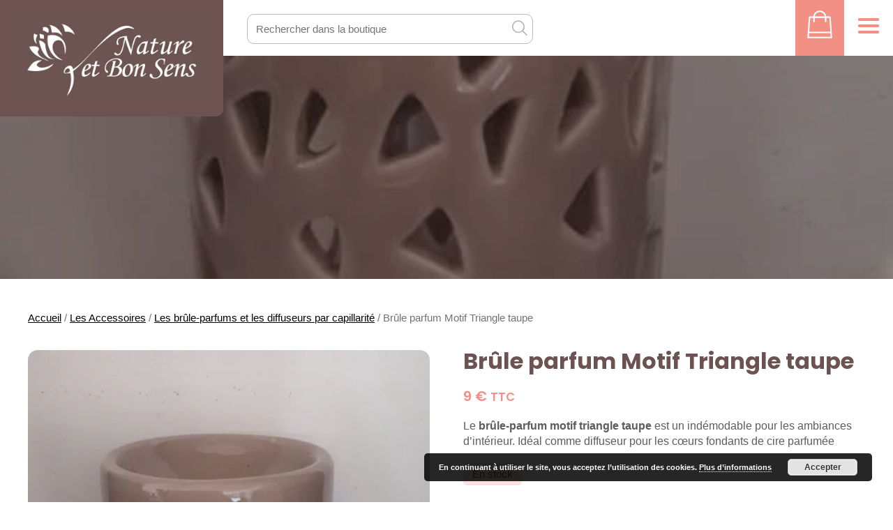

--- FILE ---
content_type: text/html; charset=UTF-8
request_url: https://natureetbonsens.com/produit/brule-parfum-motif-triangle-taupe/
body_size: 25770
content:

<!DOCTYPE html>
<html lang="fr-FR">
<head>
<meta charset="UTF-8" />
<meta name="viewport" content="width=device-width, initial-scale=1" />
<meta name='robots' content='index, follow, max-image-preview:large, max-snippet:-1, max-video-preview:-1' />

	<!-- This site is optimized with the Yoast SEO plugin v26.8 - https://yoast.com/product/yoast-seo-wordpress/ -->
	<title>Brûle parfum Motif Triangle taupe - NATURE ET BON SENS</title>
	<meta name="description" content="Le brûle-parfum motif triangle taupe est un indémodable pour les ambiances d&#039;intérieur. Idéal comme diffuseur pour les cœurs fondants de cire parfumée" />
	<link rel="canonical" href="https://natureetbonsens.com/produit/brule-parfum-motif-triangle-taupe/" />
	<meta property="og:locale" content="fr_FR" />
	<meta property="og:type" content="article" />
	<meta property="og:title" content="Brûle parfum Motif Triangle taupe - NATURE ET BON SENS" />
	<meta property="og:description" content="Le brûle-parfum motif triangle taupe est un indémodable pour les ambiances d&#039;intérieur. Idéal comme diffuseur pour les cœurs fondants de cire parfumée" />
	<meta property="og:url" content="https://natureetbonsens.com/produit/brule-parfum-motif-triangle-taupe/" />
	<meta property="og:site_name" content="NATURE ET BON SENS" />
	<meta property="article:publisher" content="https://facebook.com/natureetbonsens" />
	<meta property="article:modified_time" content="2025-04-24T07:51:04+00:00" />
	<meta property="og:image" content="https://natureetbonsens.com/wp-content/uploads/2020/04/Brûle-parfum-motif-triangle-taupe-1-464x450.jpg" />
	<meta property="og:image:width" content="464" />
	<meta property="og:image:height" content="450" />
	<meta property="og:image:type" content="image/jpeg" />
	<script type="application/ld+json" class="yoast-schema-graph">{"@context":"https://schema.org","@graph":[{"@type":["WebPage","ItemPage"],"@id":"https://natureetbonsens.com/produit/brule-parfum-motif-triangle-taupe/","url":"https://natureetbonsens.com/produit/brule-parfum-motif-triangle-taupe/","name":"Brûle parfum Motif Triangle taupe - NATURE ET BON SENS","isPartOf":{"@id":"https://natureetbonsens.com/#website"},"primaryImageOfPage":{"@id":"https://natureetbonsens.com/produit/brule-parfum-motif-triangle-taupe/#primaryimage"},"image":{"@id":"https://natureetbonsens.com/produit/brule-parfum-motif-triangle-taupe/#primaryimage"},"thumbnailUrl":"https://natureetbonsens.com/wp-content/uploads/2020/04/Brûle-parfum-motif-triangle-taupe-1.jpg","datePublished":"2018-12-09T20:52:17+00:00","dateModified":"2025-04-24T07:51:04+00:00","description":"Le brûle-parfum motif triangle taupe est un indémodable pour les ambiances d'intérieur. Idéal comme diffuseur pour les cœurs fondants de cire parfumée","breadcrumb":{"@id":"https://natureetbonsens.com/produit/brule-parfum-motif-triangle-taupe/#breadcrumb"},"inLanguage":"fr-FR","potentialAction":[{"@type":"ReadAction","target":["https://natureetbonsens.com/produit/brule-parfum-motif-triangle-taupe/"]}]},{"@type":"ImageObject","inLanguage":"fr-FR","@id":"https://natureetbonsens.com/produit/brule-parfum-motif-triangle-taupe/#primaryimage","url":"https://natureetbonsens.com/wp-content/uploads/2020/04/Brûle-parfum-motif-triangle-taupe-1.jpg","contentUrl":"https://natureetbonsens.com/wp-content/uploads/2020/04/Brûle-parfum-motif-triangle-taupe-1.jpg","width":464,"height":600,"caption":"Brûle-parfum motif triangle taupe"},{"@type":"BreadcrumbList","@id":"https://natureetbonsens.com/produit/brule-parfum-motif-triangle-taupe/#breadcrumb","itemListElement":[{"@type":"ListItem","position":1,"name":"Accueil","item":"https://natureetbonsens.com/"},{"@type":"ListItem","position":2,"name":"Boutique","item":"https://natureetbonsens.com/boutique/"},{"@type":"ListItem","position":3,"name":"Brûle parfum Motif Triangle taupe"}]},{"@type":"WebSite","@id":"https://natureetbonsens.com/#website","url":"https://natureetbonsens.com/","name":"Nature et Bon Sens","description":"Création artisanale de bougies parfumées et parfums d’ambiance","publisher":{"@id":"https://natureetbonsens.com/#organization"},"potentialAction":[{"@type":"SearchAction","target":{"@type":"EntryPoint","urlTemplate":"https://natureetbonsens.com/?s={search_term_string}"},"query-input":{"@type":"PropertyValueSpecification","valueRequired":true,"valueName":"search_term_string"}}],"inLanguage":"fr-FR"},{"@type":"Organization","@id":"https://natureetbonsens.com/#organization","name":"Nature et Bon Sens","url":"https://natureetbonsens.com/","logo":{"@type":"ImageObject","inLanguage":"fr-FR","@id":"https://natureetbonsens.com/#/schema/logo/image/","url":"https://natureetbonsens.com/wp-content/uploads/2017/07/logo-et-nature-et-bon-sens-sans-fond-en-jpeg-Copie.jpg","contentUrl":"https://natureetbonsens.com/wp-content/uploads/2017/07/logo-et-nature-et-bon-sens-sans-fond-en-jpeg-Copie.jpg","width":401,"height":204,"caption":"Nature et Bon Sens"},"image":{"@id":"https://natureetbonsens.com/#/schema/logo/image/"},"sameAs":["https://facebook.com/natureetbonsens","http://instagram.com/natureetbonsens"]}]}</script>
	<!-- / Yoast SEO plugin. -->


<link rel='dns-prefetch' href='//capi-automation.s3.us-east-2.amazonaws.com' />
<style id='wp-img-auto-sizes-contain-inline-css' type='text/css'>
img:is([sizes=auto i],[sizes^="auto," i]){contain-intrinsic-size:3000px 1500px}
/*# sourceURL=wp-img-auto-sizes-contain-inline-css */
</style>
<style id='wp-block-library-inline-css' type='text/css'>
:root{--wp-block-synced-color:#7a00df;--wp-block-synced-color--rgb:122,0,223;--wp-bound-block-color:var(--wp-block-synced-color);--wp-editor-canvas-background:#ddd;--wp-admin-theme-color:#007cba;--wp-admin-theme-color--rgb:0,124,186;--wp-admin-theme-color-darker-10:#006ba1;--wp-admin-theme-color-darker-10--rgb:0,107,160.5;--wp-admin-theme-color-darker-20:#005a87;--wp-admin-theme-color-darker-20--rgb:0,90,135;--wp-admin-border-width-focus:2px}@media (min-resolution:192dpi){:root{--wp-admin-border-width-focus:1.5px}}.wp-element-button{cursor:pointer}:root .has-very-light-gray-background-color{background-color:#eee}:root .has-very-dark-gray-background-color{background-color:#313131}:root .has-very-light-gray-color{color:#eee}:root .has-very-dark-gray-color{color:#313131}:root .has-vivid-green-cyan-to-vivid-cyan-blue-gradient-background{background:linear-gradient(135deg,#00d084,#0693e3)}:root .has-purple-crush-gradient-background{background:linear-gradient(135deg,#34e2e4,#4721fb 50%,#ab1dfe)}:root .has-hazy-dawn-gradient-background{background:linear-gradient(135deg,#faaca8,#dad0ec)}:root .has-subdued-olive-gradient-background{background:linear-gradient(135deg,#fafae1,#67a671)}:root .has-atomic-cream-gradient-background{background:linear-gradient(135deg,#fdd79a,#004a59)}:root .has-nightshade-gradient-background{background:linear-gradient(135deg,#330968,#31cdcf)}:root .has-midnight-gradient-background{background:linear-gradient(135deg,#020381,#2874fc)}:root{--wp--preset--font-size--normal:16px;--wp--preset--font-size--huge:42px}.has-regular-font-size{font-size:1em}.has-larger-font-size{font-size:2.625em}.has-normal-font-size{font-size:var(--wp--preset--font-size--normal)}.has-huge-font-size{font-size:var(--wp--preset--font-size--huge)}.has-text-align-center{text-align:center}.has-text-align-left{text-align:left}.has-text-align-right{text-align:right}.has-fit-text{white-space:nowrap!important}#end-resizable-editor-section{display:none}.aligncenter{clear:both}.items-justified-left{justify-content:flex-start}.items-justified-center{justify-content:center}.items-justified-right{justify-content:flex-end}.items-justified-space-between{justify-content:space-between}.screen-reader-text{border:0;clip-path:inset(50%);height:1px;margin:-1px;overflow:hidden;padding:0;position:absolute;width:1px;word-wrap:normal!important}.screen-reader-text:focus{background-color:#ddd;clip-path:none;color:#444;display:block;font-size:1em;height:auto;left:5px;line-height:normal;padding:15px 23px 14px;text-decoration:none;top:5px;width:auto;z-index:100000}html :where(.has-border-color){border-style:solid}html :where([style*=border-top-color]){border-top-style:solid}html :where([style*=border-right-color]){border-right-style:solid}html :where([style*=border-bottom-color]){border-bottom-style:solid}html :where([style*=border-left-color]){border-left-style:solid}html :where([style*=border-width]){border-style:solid}html :where([style*=border-top-width]){border-top-style:solid}html :where([style*=border-right-width]){border-right-style:solid}html :where([style*=border-bottom-width]){border-bottom-style:solid}html :where([style*=border-left-width]){border-left-style:solid}html :where(img[class*=wp-image-]){height:auto;max-width:100%}:where(figure){margin:0 0 1em}html :where(.is-position-sticky){--wp-admin--admin-bar--position-offset:var(--wp-admin--admin-bar--height,0px)}@media screen and (max-width:600px){html :where(.is-position-sticky){--wp-admin--admin-bar--position-offset:0px}}

/*# sourceURL=wp-block-library-inline-css */
</style><style id='wp-block-image-inline-css' type='text/css'>
.wp-block-image>a,.wp-block-image>figure>a{display:inline-block}.wp-block-image img{box-sizing:border-box;height:auto;max-width:100%;vertical-align:bottom}@media not (prefers-reduced-motion){.wp-block-image img.hide{visibility:hidden}.wp-block-image img.show{animation:show-content-image .4s}}.wp-block-image[style*=border-radius] img,.wp-block-image[style*=border-radius]>a{border-radius:inherit}.wp-block-image.has-custom-border img{box-sizing:border-box}.wp-block-image.aligncenter{text-align:center}.wp-block-image.alignfull>a,.wp-block-image.alignwide>a{width:100%}.wp-block-image.alignfull img,.wp-block-image.alignwide img{height:auto;width:100%}.wp-block-image .aligncenter,.wp-block-image .alignleft,.wp-block-image .alignright,.wp-block-image.aligncenter,.wp-block-image.alignleft,.wp-block-image.alignright{display:table}.wp-block-image .aligncenter>figcaption,.wp-block-image .alignleft>figcaption,.wp-block-image .alignright>figcaption,.wp-block-image.aligncenter>figcaption,.wp-block-image.alignleft>figcaption,.wp-block-image.alignright>figcaption{caption-side:bottom;display:table-caption}.wp-block-image .alignleft{float:left;margin:.5em 1em .5em 0}.wp-block-image .alignright{float:right;margin:.5em 0 .5em 1em}.wp-block-image .aligncenter{margin-left:auto;margin-right:auto}.wp-block-image :where(figcaption){margin-bottom:1em;margin-top:.5em}.wp-block-image.is-style-circle-mask img{border-radius:9999px}@supports ((-webkit-mask-image:none) or (mask-image:none)) or (-webkit-mask-image:none){.wp-block-image.is-style-circle-mask img{border-radius:0;-webkit-mask-image:url('data:image/svg+xml;utf8,<svg viewBox="0 0 100 100" xmlns="http://www.w3.org/2000/svg"><circle cx="50" cy="50" r="50"/></svg>');mask-image:url('data:image/svg+xml;utf8,<svg viewBox="0 0 100 100" xmlns="http://www.w3.org/2000/svg"><circle cx="50" cy="50" r="50"/></svg>');mask-mode:alpha;-webkit-mask-position:center;mask-position:center;-webkit-mask-repeat:no-repeat;mask-repeat:no-repeat;-webkit-mask-size:contain;mask-size:contain}}:root :where(.wp-block-image.is-style-rounded img,.wp-block-image .is-style-rounded img){border-radius:9999px}.wp-block-image figure{margin:0}.wp-lightbox-container{display:flex;flex-direction:column;position:relative}.wp-lightbox-container img{cursor:zoom-in}.wp-lightbox-container img:hover+button{opacity:1}.wp-lightbox-container button{align-items:center;backdrop-filter:blur(16px) saturate(180%);background-color:#5a5a5a40;border:none;border-radius:4px;cursor:zoom-in;display:flex;height:20px;justify-content:center;opacity:0;padding:0;position:absolute;right:16px;text-align:center;top:16px;width:20px;z-index:100}@media not (prefers-reduced-motion){.wp-lightbox-container button{transition:opacity .2s ease}}.wp-lightbox-container button:focus-visible{outline:3px auto #5a5a5a40;outline:3px auto -webkit-focus-ring-color;outline-offset:3px}.wp-lightbox-container button:hover{cursor:pointer;opacity:1}.wp-lightbox-container button:focus{opacity:1}.wp-lightbox-container button:focus,.wp-lightbox-container button:hover,.wp-lightbox-container button:not(:hover):not(:active):not(.has-background){background-color:#5a5a5a40;border:none}.wp-lightbox-overlay{box-sizing:border-box;cursor:zoom-out;height:100vh;left:0;overflow:hidden;position:fixed;top:0;visibility:hidden;width:100%;z-index:100000}.wp-lightbox-overlay .close-button{align-items:center;cursor:pointer;display:flex;justify-content:center;min-height:40px;min-width:40px;padding:0;position:absolute;right:calc(env(safe-area-inset-right) + 16px);top:calc(env(safe-area-inset-top) + 16px);z-index:5000000}.wp-lightbox-overlay .close-button:focus,.wp-lightbox-overlay .close-button:hover,.wp-lightbox-overlay .close-button:not(:hover):not(:active):not(.has-background){background:none;border:none}.wp-lightbox-overlay .lightbox-image-container{height:var(--wp--lightbox-container-height);left:50%;overflow:hidden;position:absolute;top:50%;transform:translate(-50%,-50%);transform-origin:top left;width:var(--wp--lightbox-container-width);z-index:9999999999}.wp-lightbox-overlay .wp-block-image{align-items:center;box-sizing:border-box;display:flex;height:100%;justify-content:center;margin:0;position:relative;transform-origin:0 0;width:100%;z-index:3000000}.wp-lightbox-overlay .wp-block-image img{height:var(--wp--lightbox-image-height);min-height:var(--wp--lightbox-image-height);min-width:var(--wp--lightbox-image-width);width:var(--wp--lightbox-image-width)}.wp-lightbox-overlay .wp-block-image figcaption{display:none}.wp-lightbox-overlay button{background:none;border:none}.wp-lightbox-overlay .scrim{background-color:#fff;height:100%;opacity:.9;position:absolute;width:100%;z-index:2000000}.wp-lightbox-overlay.active{visibility:visible}@media not (prefers-reduced-motion){.wp-lightbox-overlay.active{animation:turn-on-visibility .25s both}.wp-lightbox-overlay.active img{animation:turn-on-visibility .35s both}.wp-lightbox-overlay.show-closing-animation:not(.active){animation:turn-off-visibility .35s both}.wp-lightbox-overlay.show-closing-animation:not(.active) img{animation:turn-off-visibility .25s both}.wp-lightbox-overlay.zoom.active{animation:none;opacity:1;visibility:visible}.wp-lightbox-overlay.zoom.active .lightbox-image-container{animation:lightbox-zoom-in .4s}.wp-lightbox-overlay.zoom.active .lightbox-image-container img{animation:none}.wp-lightbox-overlay.zoom.active .scrim{animation:turn-on-visibility .4s forwards}.wp-lightbox-overlay.zoom.show-closing-animation:not(.active){animation:none}.wp-lightbox-overlay.zoom.show-closing-animation:not(.active) .lightbox-image-container{animation:lightbox-zoom-out .4s}.wp-lightbox-overlay.zoom.show-closing-animation:not(.active) .lightbox-image-container img{animation:none}.wp-lightbox-overlay.zoom.show-closing-animation:not(.active) .scrim{animation:turn-off-visibility .4s forwards}}@keyframes show-content-image{0%{visibility:hidden}99%{visibility:hidden}to{visibility:visible}}@keyframes turn-on-visibility{0%{opacity:0}to{opacity:1}}@keyframes turn-off-visibility{0%{opacity:1;visibility:visible}99%{opacity:0;visibility:visible}to{opacity:0;visibility:hidden}}@keyframes lightbox-zoom-in{0%{transform:translate(calc((-100vw + var(--wp--lightbox-scrollbar-width))/2 + var(--wp--lightbox-initial-left-position)),calc(-50vh + var(--wp--lightbox-initial-top-position))) scale(var(--wp--lightbox-scale))}to{transform:translate(-50%,-50%) scale(1)}}@keyframes lightbox-zoom-out{0%{transform:translate(-50%,-50%) scale(1);visibility:visible}99%{visibility:visible}to{transform:translate(calc((-100vw + var(--wp--lightbox-scrollbar-width))/2 + var(--wp--lightbox-initial-left-position)),calc(-50vh + var(--wp--lightbox-initial-top-position))) scale(var(--wp--lightbox-scale));visibility:hidden}}
/*# sourceURL=https://natureetbonsens.com/wp-includes/blocks/image/style.min.css */
</style>
<style id='wp-block-paragraph-inline-css' type='text/css'>
.is-small-text{font-size:.875em}.is-regular-text{font-size:1em}.is-large-text{font-size:2.25em}.is-larger-text{font-size:3em}.has-drop-cap:not(:focus):first-letter{float:left;font-size:8.4em;font-style:normal;font-weight:100;line-height:.68;margin:.05em .1em 0 0;text-transform:uppercase}body.rtl .has-drop-cap:not(:focus):first-letter{float:none;margin-left:.1em}p.has-drop-cap.has-background{overflow:hidden}:root :where(p.has-background){padding:1.25em 2.375em}:where(p.has-text-color:not(.has-link-color)) a{color:inherit}p.has-text-align-left[style*="writing-mode:vertical-lr"],p.has-text-align-right[style*="writing-mode:vertical-rl"]{rotate:180deg}
/*# sourceURL=https://natureetbonsens.com/wp-includes/blocks/paragraph/style.min.css */
</style>
<link rel='stylesheet' id='wc-blocks-style-css' href='https://natureetbonsens.com/wp-content/plugins/woocommerce/assets/client/blocks/wc-blocks.css?ver=wc-10.4.3' type='text/css' media='all' />
<style id='global-styles-inline-css' type='text/css'>
:root{--wp--preset--aspect-ratio--square: 1;--wp--preset--aspect-ratio--4-3: 4/3;--wp--preset--aspect-ratio--3-4: 3/4;--wp--preset--aspect-ratio--3-2: 3/2;--wp--preset--aspect-ratio--2-3: 2/3;--wp--preset--aspect-ratio--16-9: 16/9;--wp--preset--aspect-ratio--9-16: 9/16;--wp--preset--color--black: #000000;--wp--preset--color--cyan-bluish-gray: #abb8c3;--wp--preset--color--white: #ffffff;--wp--preset--color--pale-pink: #f78da7;--wp--preset--color--vivid-red: #cf2e2e;--wp--preset--color--luminous-vivid-orange: #ff6900;--wp--preset--color--luminous-vivid-amber: #fcb900;--wp--preset--color--light-green-cyan: #7bdcb5;--wp--preset--color--vivid-green-cyan: #00d084;--wp--preset--color--pale-cyan-blue: #8ed1fc;--wp--preset--color--vivid-cyan-blue: #0693e3;--wp--preset--color--vivid-purple: #9b51e0;--wp--preset--color--marron-nat: #6c5351 ;--wp--preset--color--rose-nat: #f29085;--wp--preset--gradient--vivid-cyan-blue-to-vivid-purple: linear-gradient(135deg,rgb(6,147,227) 0%,rgb(155,81,224) 100%);--wp--preset--gradient--light-green-cyan-to-vivid-green-cyan: linear-gradient(135deg,rgb(122,220,180) 0%,rgb(0,208,130) 100%);--wp--preset--gradient--luminous-vivid-amber-to-luminous-vivid-orange: linear-gradient(135deg,rgb(252,185,0) 0%,rgb(255,105,0) 100%);--wp--preset--gradient--luminous-vivid-orange-to-vivid-red: linear-gradient(135deg,rgb(255,105,0) 0%,rgb(207,46,46) 100%);--wp--preset--gradient--very-light-gray-to-cyan-bluish-gray: linear-gradient(135deg,rgb(238,238,238) 0%,rgb(169,184,195) 100%);--wp--preset--gradient--cool-to-warm-spectrum: linear-gradient(135deg,rgb(74,234,220) 0%,rgb(151,120,209) 20%,rgb(207,42,186) 40%,rgb(238,44,130) 60%,rgb(251,105,98) 80%,rgb(254,248,76) 100%);--wp--preset--gradient--blush-light-purple: linear-gradient(135deg,rgb(255,206,236) 0%,rgb(152,150,240) 100%);--wp--preset--gradient--blush-bordeaux: linear-gradient(135deg,rgb(254,205,165) 0%,rgb(254,45,45) 50%,rgb(107,0,62) 100%);--wp--preset--gradient--luminous-dusk: linear-gradient(135deg,rgb(255,203,112) 0%,rgb(199,81,192) 50%,rgb(65,88,208) 100%);--wp--preset--gradient--pale-ocean: linear-gradient(135deg,rgb(255,245,203) 0%,rgb(182,227,212) 50%,rgb(51,167,181) 100%);--wp--preset--gradient--electric-grass: linear-gradient(135deg,rgb(202,248,128) 0%,rgb(113,206,126) 100%);--wp--preset--gradient--midnight: linear-gradient(135deg,rgb(2,3,129) 0%,rgb(40,116,252) 100%);--wp--preset--gradient--blanc-marron: linear-gradient(0deg,rgb(108,83,81) 50%,rgb(254,254,254) 50%);--wp--preset--font-size--small: 13px;--wp--preset--font-size--medium: 20px;--wp--preset--font-size--large: 36px;--wp--preset--font-size--x-large: 42px;--wp--preset--spacing--20: 0.44rem;--wp--preset--spacing--30: 0.67rem;--wp--preset--spacing--40: 1rem;--wp--preset--spacing--50: 1.5rem;--wp--preset--spacing--60: 2.25rem;--wp--preset--spacing--70: 3.38rem;--wp--preset--spacing--80: 5.06rem;--wp--preset--shadow--natural: 6px 6px 9px rgba(0, 0, 0, 0.2);--wp--preset--shadow--deep: 12px 12px 50px rgba(0, 0, 0, 0.4);--wp--preset--shadow--sharp: 6px 6px 0px rgba(0, 0, 0, 0.2);--wp--preset--shadow--outlined: 6px 6px 0px -3px rgb(255, 255, 255), 6px 6px rgb(0, 0, 0);--wp--preset--shadow--crisp: 6px 6px 0px rgb(0, 0, 0);}:where(.is-layout-flex){gap: 0.5em;}:where(.is-layout-grid){gap: 0.5em;}body .is-layout-flex{display: flex;}.is-layout-flex{flex-wrap: wrap;align-items: center;}.is-layout-flex > :is(*, div){margin: 0;}body .is-layout-grid{display: grid;}.is-layout-grid > :is(*, div){margin: 0;}:where(.wp-block-columns.is-layout-flex){gap: 2em;}:where(.wp-block-columns.is-layout-grid){gap: 2em;}:where(.wp-block-post-template.is-layout-flex){gap: 1.25em;}:where(.wp-block-post-template.is-layout-grid){gap: 1.25em;}.has-black-color{color: var(--wp--preset--color--black) !important;}.has-cyan-bluish-gray-color{color: var(--wp--preset--color--cyan-bluish-gray) !important;}.has-white-color{color: var(--wp--preset--color--white) !important;}.has-pale-pink-color{color: var(--wp--preset--color--pale-pink) !important;}.has-vivid-red-color{color: var(--wp--preset--color--vivid-red) !important;}.has-luminous-vivid-orange-color{color: var(--wp--preset--color--luminous-vivid-orange) !important;}.has-luminous-vivid-amber-color{color: var(--wp--preset--color--luminous-vivid-amber) !important;}.has-light-green-cyan-color{color: var(--wp--preset--color--light-green-cyan) !important;}.has-vivid-green-cyan-color{color: var(--wp--preset--color--vivid-green-cyan) !important;}.has-pale-cyan-blue-color{color: var(--wp--preset--color--pale-cyan-blue) !important;}.has-vivid-cyan-blue-color{color: var(--wp--preset--color--vivid-cyan-blue) !important;}.has-vivid-purple-color{color: var(--wp--preset--color--vivid-purple) !important;}.has-black-background-color{background-color: var(--wp--preset--color--black) !important;}.has-cyan-bluish-gray-background-color{background-color: var(--wp--preset--color--cyan-bluish-gray) !important;}.has-white-background-color{background-color: var(--wp--preset--color--white) !important;}.has-pale-pink-background-color{background-color: var(--wp--preset--color--pale-pink) !important;}.has-vivid-red-background-color{background-color: var(--wp--preset--color--vivid-red) !important;}.has-luminous-vivid-orange-background-color{background-color: var(--wp--preset--color--luminous-vivid-orange) !important;}.has-luminous-vivid-amber-background-color{background-color: var(--wp--preset--color--luminous-vivid-amber) !important;}.has-light-green-cyan-background-color{background-color: var(--wp--preset--color--light-green-cyan) !important;}.has-vivid-green-cyan-background-color{background-color: var(--wp--preset--color--vivid-green-cyan) !important;}.has-pale-cyan-blue-background-color{background-color: var(--wp--preset--color--pale-cyan-blue) !important;}.has-vivid-cyan-blue-background-color{background-color: var(--wp--preset--color--vivid-cyan-blue) !important;}.has-vivid-purple-background-color{background-color: var(--wp--preset--color--vivid-purple) !important;}.has-black-border-color{border-color: var(--wp--preset--color--black) !important;}.has-cyan-bluish-gray-border-color{border-color: var(--wp--preset--color--cyan-bluish-gray) !important;}.has-white-border-color{border-color: var(--wp--preset--color--white) !important;}.has-pale-pink-border-color{border-color: var(--wp--preset--color--pale-pink) !important;}.has-vivid-red-border-color{border-color: var(--wp--preset--color--vivid-red) !important;}.has-luminous-vivid-orange-border-color{border-color: var(--wp--preset--color--luminous-vivid-orange) !important;}.has-luminous-vivid-amber-border-color{border-color: var(--wp--preset--color--luminous-vivid-amber) !important;}.has-light-green-cyan-border-color{border-color: var(--wp--preset--color--light-green-cyan) !important;}.has-vivid-green-cyan-border-color{border-color: var(--wp--preset--color--vivid-green-cyan) !important;}.has-pale-cyan-blue-border-color{border-color: var(--wp--preset--color--pale-cyan-blue) !important;}.has-vivid-cyan-blue-border-color{border-color: var(--wp--preset--color--vivid-cyan-blue) !important;}.has-vivid-purple-border-color{border-color: var(--wp--preset--color--vivid-purple) !important;}.has-vivid-cyan-blue-to-vivid-purple-gradient-background{background: var(--wp--preset--gradient--vivid-cyan-blue-to-vivid-purple) !important;}.has-light-green-cyan-to-vivid-green-cyan-gradient-background{background: var(--wp--preset--gradient--light-green-cyan-to-vivid-green-cyan) !important;}.has-luminous-vivid-amber-to-luminous-vivid-orange-gradient-background{background: var(--wp--preset--gradient--luminous-vivid-amber-to-luminous-vivid-orange) !important;}.has-luminous-vivid-orange-to-vivid-red-gradient-background{background: var(--wp--preset--gradient--luminous-vivid-orange-to-vivid-red) !important;}.has-very-light-gray-to-cyan-bluish-gray-gradient-background{background: var(--wp--preset--gradient--very-light-gray-to-cyan-bluish-gray) !important;}.has-cool-to-warm-spectrum-gradient-background{background: var(--wp--preset--gradient--cool-to-warm-spectrum) !important;}.has-blush-light-purple-gradient-background{background: var(--wp--preset--gradient--blush-light-purple) !important;}.has-blush-bordeaux-gradient-background{background: var(--wp--preset--gradient--blush-bordeaux) !important;}.has-luminous-dusk-gradient-background{background: var(--wp--preset--gradient--luminous-dusk) !important;}.has-pale-ocean-gradient-background{background: var(--wp--preset--gradient--pale-ocean) !important;}.has-electric-grass-gradient-background{background: var(--wp--preset--gradient--electric-grass) !important;}.has-midnight-gradient-background{background: var(--wp--preset--gradient--midnight) !important;}.has-small-font-size{font-size: var(--wp--preset--font-size--small) !important;}.has-medium-font-size{font-size: var(--wp--preset--font-size--medium) !important;}.has-large-font-size{font-size: var(--wp--preset--font-size--large) !important;}.has-x-large-font-size{font-size: var(--wp--preset--font-size--x-large) !important;}
/*# sourceURL=global-styles-inline-css */
</style>

<style id='classic-theme-styles-inline-css' type='text/css'>
/*! This file is auto-generated */
.wp-block-button__link{color:#fff;background-color:#32373c;border-radius:9999px;box-shadow:none;text-decoration:none;padding:calc(.667em + 2px) calc(1.333em + 2px);font-size:1.125em}.wp-block-file__button{background:#32373c;color:#fff;text-decoration:none}
/*# sourceURL=/wp-includes/css/classic-themes.min.css */
</style>
<link rel='stylesheet' id='woocommerce-layout-css' href='https://natureetbonsens.com/wp-content/plugins/woocommerce/assets/css/woocommerce-layout.css?ver=10.4.3' type='text/css' media='all' />
<link rel='stylesheet' id='woocommerce-smallscreen-css' href='https://natureetbonsens.com/wp-content/plugins/woocommerce/assets/css/woocommerce-smallscreen.css?ver=10.4.3' type='text/css' media='only screen and (max-width: 768px)' />
<link rel='stylesheet' id='woocommerce-general-css' href='https://natureetbonsens.com/wp-content/plugins/woocommerce/assets/css/woocommerce.css?ver=10.4.3' type='text/css' media='all' />
<style id='woocommerce-inline-inline-css' type='text/css'>
.woocommerce form .form-row .required { visibility: visible; }
/*# sourceURL=woocommerce-inline-inline-css */
</style>
<link rel='stylesheet' id='ex-express-checkout-min-css-css' href='https://natureetbonsens.com/wp-content/plugins/express-checkout/includes/assets/css/ex-express-chekout.min.css?ver=6.0.0' type='text/css' media='all' />
<script type="text/javascript" src="https://natureetbonsens.com/wp-includes/js/jquery/jquery.min.js?ver=3.7.1" id="jquery-core-js"></script>
<script type="text/javascript" src="https://natureetbonsens.com/wp-includes/js/jquery/jquery-migrate.min.js?ver=3.4.1" id="jquery-migrate-js"></script>
<script type="text/javascript" src="https://natureetbonsens.com/wp-content/plugins/woocommerce/assets/js/jquery-blockui/jquery.blockUI.min.js?ver=2.7.0-wc.10.4.3" id="wc-jquery-blockui-js" defer="defer" data-wp-strategy="defer"></script>
<script type="text/javascript" id="wc-add-to-cart-js-extra">
/* <![CDATA[ */
var wc_add_to_cart_params = {"ajax_url":"/wp-admin/admin-ajax.php","wc_ajax_url":"/?wc-ajax=%%endpoint%%","i18n_view_cart":"Voir le panier","cart_url":"https://natureetbonsens.com/panier/","is_cart":"","cart_redirect_after_add":"no"};
//# sourceURL=wc-add-to-cart-js-extra
/* ]]> */
</script>
<script type="text/javascript" src="https://natureetbonsens.com/wp-content/plugins/woocommerce/assets/js/frontend/add-to-cart.min.js?ver=10.4.3" id="wc-add-to-cart-js" defer="defer" data-wp-strategy="defer"></script>
<script type="text/javascript" src="https://natureetbonsens.com/wp-content/plugins/woocommerce/assets/js/flexslider/jquery.flexslider.min.js?ver=2.7.2-wc.10.4.3" id="wc-flexslider-js" defer="defer" data-wp-strategy="defer"></script>
<script type="text/javascript" id="wc-single-product-js-extra">
/* <![CDATA[ */
var wc_single_product_params = {"i18n_required_rating_text":"Veuillez s\u00e9lectionner une note","i18n_rating_options":["1\u00a0\u00e9toile sur 5","2\u00a0\u00e9toiles sur 5","3\u00a0\u00e9toiles sur 5","4\u00a0\u00e9toiles sur 5","5\u00a0\u00e9toiles sur 5"],"i18n_product_gallery_trigger_text":"Voir la galerie d\u2019images en plein \u00e9cran","review_rating_required":"yes","flexslider":{"rtl":false,"animation":"slide","smoothHeight":true,"directionNav":true,"controlNav":"thumbnails","slideshow":false,"animationSpeed":500,"animationLoop":false,"allowOneSlide":false},"zoom_enabled":"","zoom_options":[],"photoswipe_enabled":"","photoswipe_options":{"shareEl":false,"closeOnScroll":false,"history":false,"hideAnimationDuration":0,"showAnimationDuration":0},"flexslider_enabled":"1"};
//# sourceURL=wc-single-product-js-extra
/* ]]> */
</script>
<script type="text/javascript" src="https://natureetbonsens.com/wp-content/plugins/woocommerce/assets/js/frontend/single-product.min.js?ver=10.4.3" id="wc-single-product-js" defer="defer" data-wp-strategy="defer"></script>
<script type="text/javascript" src="https://natureetbonsens.com/wp-content/plugins/woocommerce/assets/js/js-cookie/js.cookie.min.js?ver=2.1.4-wc.10.4.3" id="wc-js-cookie-js" defer="defer" data-wp-strategy="defer"></script>
<script type="text/javascript" id="woocommerce-js-extra">
/* <![CDATA[ */
var woocommerce_params = {"ajax_url":"/wp-admin/admin-ajax.php","wc_ajax_url":"/?wc-ajax=%%endpoint%%","i18n_password_show":"Afficher le mot de passe","i18n_password_hide":"Masquer le mot de passe"};
//# sourceURL=woocommerce-js-extra
/* ]]> */
</script>
<script type="text/javascript" src="https://natureetbonsens.com/wp-content/plugins/woocommerce/assets/js/frontend/woocommerce.min.js?ver=10.4.3" id="woocommerce-js" defer="defer" data-wp-strategy="defer"></script>
<!-- Google site verification - Google for WooCommerce -->
<meta name="google-site-verification" content="5Qp54eYcLPJP-dksjy4o8amPRxyVUWk_VJmcKPnlTpQ" />
	<noscript><style>.woocommerce-product-gallery{ opacity: 1 !important; }</style></noscript>
				<script  type="text/javascript">
				!function(f,b,e,v,n,t,s){if(f.fbq)return;n=f.fbq=function(){n.callMethod?
					n.callMethod.apply(n,arguments):n.queue.push(arguments)};if(!f._fbq)f._fbq=n;
					n.push=n;n.loaded=!0;n.version='2.0';n.queue=[];t=b.createElement(e);t.async=!0;
					t.src=v;s=b.getElementsByTagName(e)[0];s.parentNode.insertBefore(t,s)}(window,
					document,'script','https://connect.facebook.net/en_US/fbevents.js');
			</script>
			<!-- WooCommerce Facebook Integration Begin -->
			<script  type="text/javascript">

				fbq('init', '1232925450442407', {}, {
    "agent": "woocommerce_0-10.4.3-3.5.15"
});

				document.addEventListener( 'DOMContentLoaded', function() {
					// Insert placeholder for events injected when a product is added to the cart through AJAX.
					document.body.insertAdjacentHTML( 'beforeend', '<div class=\"wc-facebook-pixel-event-placeholder\"></div>' );
				}, false );

			</script>
			<!-- WooCommerce Facebook Integration End -->
			<link rel="icon" href="https://natureetbonsens.com/wp-content/uploads/2017/06/cropped-rose-dantan-et-rose-du-jardin-1-32x32.jpg" sizes="32x32" />
<link rel="icon" href="https://natureetbonsens.com/wp-content/uploads/2017/06/cropped-rose-dantan-et-rose-du-jardin-1-192x192.jpg" sizes="192x192" />
<link rel="apple-touch-icon" href="https://natureetbonsens.com/wp-content/uploads/2017/06/cropped-rose-dantan-et-rose-du-jardin-1-180x180.jpg" />
<meta name="msapplication-TileImage" content="https://natureetbonsens.com/wp-content/uploads/2017/06/cropped-rose-dantan-et-rose-du-jardin-1-270x270.jpg" />

<style>
@font-face {
 font-family: 'MTCORSVA';
src: local('Monotype Corsiva'), url(https://natureetbonsens.com/wp-content/themes/natureetbonsens/fonts/MTCORSVA.woff) format('woff');
 font-display: swap;
}
@font-face {
 font-family: 'Poppins Bold';
 font-style: normal;
 font-weight: normal;
src:  url(https://natureetbonsens.com/wp-content/themes/natureetbonsens/fonts/Poppins-Bold.woff) format('woff');
 font-display: swap;
}
@font-face {
 font-family: 'Poppins SemiBold';
 font-style: normal;
 font-weight: normal;
src: url(https://natureetbonsens.com/wp-content/themes/natureetbonsens/fonts/Poppins-SemiBold.woff) format('woff');
 font-display: swap;
}
</style>
<link rel="stylesheet" type="text/css" media="all" href="https://natureetbonsens.com/wp-content/themes/natureetbonsens/style.css" />
	
	<!-- Google tag (gtag.js) -->
<script async src="https://www.googletagmanager.com/gtag/js?id=G-4NK5HDVZZZ"></script>
<script>
  window.dataLayer = window.dataLayer || [];
  function gtag(){dataLayer.push(arguments);}
  gtag('js', new Date());

  gtag('config', 'G-4NK5HDVZZZ');
</script>
<link rel='stylesheet' id='basecss-css' href='https://natureetbonsens.com/wp-content/plugins/eu-cookie-law/css/style.css?ver=6.9' type='text/css' media='all' />
<link rel='stylesheet' id='heateor_sss_frontend-css' href='https://natureetbonsens.com/wp-content/plugins/sassy-social-share/public/css/sassy-social-share-public.css?ver=6.9' type='text/css' media='all' />
</head>
	

	
<body  class="wp-singular product-template-default single single-product postid-2014 wp-custom-logo wp-theme-natureetbonsens theme-natureetbonsens woocommerce woocommerce-page woocommerce-no-js">
<div class="header"> <a class="logo" href="https://natureetbonsens.com" title="NATURE ET BON SENS - Création artisanale de bougies parfumées et parfums d’ambiance" >
 <img class="biglogo" src="https://natureetbonsens.com/wp-content/uploads/2024/09/nature-et-bon-sens.webp" alt="NATURE ET BON SENS Création artisanale de bougies parfumées et parfums d’ambiance " width="347"  height="153"> </a>
 <div class="search_bar">
  <form action="https://natureetbonsens.com" method="get" autocomplete="off">
   <input type="text" name="s" placeholder="Rechercher dans la boutique" id="keyword" class="input_search" >
   <input type="hidden" name="post_type" value="product">
   <input type="hidden" name="orderby" value="relevance">
   <button  aria-label="OK"></button>
  </form>
  <div class="search_result" id="datafetch">
   <ul>
    <li>Recherche en cours...</li>
   </ul>
  </div>
 </div>
 <div class="menu-header"><ul id="access" class="menu"><li id="menu-item-289" class="menu-item menu-item-type-post_type menu-item-object-page menu-item-has-children current_page_parent menu-item-289"><a href="https://natureetbonsens.com/boutique/">Boutique</a>
<ul class="sub-menu">
	<li id="menu-item-8220" class="menu-item menu-item-type-taxonomy menu-item-object-product_cat menu-item-8220"><a href="https://natureetbonsens.com/categorie-produit/les-bougies-parfumees/">Les Bougies parfumées</a></li>
	<li id="menu-item-8221" class="menu-item menu-item-type-taxonomy menu-item-object-product_cat menu-item-8221"><a href="https://natureetbonsens.com/categorie-produit/les-coeurs-fondants-parfumes/">Les Coeurs fondants parfumés</a></li>
	<li id="menu-item-8225" class="menu-item menu-item-type-taxonomy menu-item-object-product_cat menu-item-8225"><a href="https://natureetbonsens.com/categorie-produit/les-parfums-d-ambiance/">Les parfums d&rsquo;ambiance</a></li>
	<li id="menu-item-8224" class="menu-item menu-item-type-taxonomy menu-item-object-product_cat menu-item-8224"><a href="https://natureetbonsens.com/categorie-produit/les-extraits-de-parfum-dambiance/">Les extraits de parfums d&rsquo;ambiance</a></li>
	<li id="menu-item-8223" class="menu-item menu-item-type-taxonomy menu-item-object-product_cat menu-item-8223"><a href="https://natureetbonsens.com/categorie-produit/les-diffuseurs-par-capillarite/">Les Diffuseurs par capillarité</a></li>
	<li id="menu-item-8222" class="menu-item menu-item-type-taxonomy menu-item-object-product_cat menu-item-8222"><a href="https://natureetbonsens.com/categorie-produit/les-coffrets/">Les Coffrets</a></li>
	<li id="menu-item-8227" class="menu-item menu-item-type-taxonomy menu-item-object-product_cat menu-item-8227"><a href="https://natureetbonsens.com/categorie-produit/les-series-limitees/">Les séries limitées</a></li>
	<li id="menu-item-8226" class="menu-item menu-item-type-taxonomy menu-item-object-product_cat menu-item-8226"><a href="https://natureetbonsens.com/categorie-produit/les-recharges/">Les recharges pour diffuseur de parfum</a></li>
	<li id="menu-item-8219" class="left menu-item menu-item-type-taxonomy menu-item-object-product_cat current-product-ancestor menu-item-has-children menu-item-8219"><a href="https://natureetbonsens.com/categorie-produit/accessoires/">Les Accessoires</a>
	<ul class="sub-menu">
		<li id="menu-item-8638" class="menu-item menu-item-type-taxonomy menu-item-object-product_cat menu-item-8638"><a href="https://natureetbonsens.com/categorie-produit/accessoires/diffuseurs-electriques/">Les diffuseurs électriques</a></li>
		<li id="menu-item-8637" class="menu-item menu-item-type-taxonomy menu-item-object-product_cat current-product-ancestor current-menu-parent current-product-parent menu-item-8637"><a href="https://natureetbonsens.com/categorie-produit/accessoires/les-brule-parfums/">Les brûle-parfums et les diffuseurs par capillarité</a></li>
		<li id="menu-item-8636" class="menu-item menu-item-type-taxonomy menu-item-object-product_cat menu-item-8636"><a href="https://natureetbonsens.com/categorie-produit/accessoires/les-bijoux-a-parfumer/">Les Bijoux à parfumer</a></li>
		<li id="menu-item-8639" class="menu-item menu-item-type-taxonomy menu-item-object-product_cat menu-item-8639"><a href="https://natureetbonsens.com/categorie-produit/accessoires/les-diffuseurs-voiture/">Les diffuseurs voiture</a></li>
		<li id="menu-item-8640" class="menu-item menu-item-type-taxonomy menu-item-object-product_cat menu-item-8640"><a href="https://natureetbonsens.com/categorie-produit/accessoires/les-empreintes-a-parfumer/">Les Empreintes à parfumer</a></li>
		<li id="menu-item-8641" class="menu-item menu-item-type-taxonomy menu-item-object-product_cat menu-item-8641"><a href="https://natureetbonsens.com/categorie-produit/accessoires/les-photophores/">Les photophores</a></li>
		<li id="menu-item-8642" class="menu-item menu-item-type-taxonomy menu-item-object-product_cat menu-item-8642"><a href="https://natureetbonsens.com/categorie-produit/accessoires/les-sacs-et-boites-cadeaux/">Les sacs et boites cadeaux</a></li>
	</ul>
</li>
</ul>
</li>
<li id="menu-item-3181" class="menu-item menu-item-type-post_type menu-item-object-page menu-item-3181"><a href="https://natureetbonsens.com/nos-valeurs/">Nos valeurs</a></li>
<li id="menu-item-59" class="menu-item menu-item-type-post_type menu-item-object-page menu-item-59"><a href="https://natureetbonsens.com/contact/">Contact</a></li>
 <li class="contact"><div class="cornerwoo"><a class="cart-contents" href="https://natureetbonsens.com/panier/" title="Mon panier"><span class="txt">Mon panier</span></a></li></ul></div></div>
</div>
<div class="blocimg ">
 <div class="slideimg " data-src="https://natureetbonsens.com/wp-content/uploads/2020/04/Brûle-parfum-motif-triangle-taupe-1-464x320.jpg"  data-thumbsrc="https://natureetbonsens.com/wp-content/uploads/2020/04/Brûle-parfum-motif-triangle-taupe-1-387x500.jpg"  style=" background-image: url(https://natureetbonsens.com/wp-content/uploads/2020/04/Brûle-parfum-motif-triangle-taupe-1-387x500.jpg);">
       </div>
</div>

	<div id="primary" class="content-area"><main id="main" class="site-main" role="main"><nav class="woocommerce-breadcrumb" aria-label="Breadcrumb"><a href="https://natureetbonsens.com">Accueil</a>&nbsp;&#47;&nbsp;<a href="https://natureetbonsens.com/categorie-produit/accessoires/">Les Accessoires</a>&nbsp;&#47;&nbsp;<a href="https://natureetbonsens.com/categorie-produit/accessoires/les-brule-parfums/">Les brûle-parfums et les diffuseurs par capillarité</a>&nbsp;&#47;&nbsp;Brûle parfum Motif Triangle taupe</nav>
					
			<div class="woocommerce-notices-wrapper"></div><div id="product-2014" class="product type-product post-2014 status-publish first instock product_cat-les-brule-parfums product_tag-bon-sens product_tag-bougies product_tag-brule-parfum product_tag-cire-de-soja product_tag-classique product_tag-deco product_tag-nature product_tag-tendance has-post-thumbnail taxable shipping-taxable purchasable product-type-simple">
	<div class="zoneproduit">
	<div class="woocommerce-product-gallery woocommerce-product-gallery--with-images woocommerce-product-gallery--columns-4 images" data-columns="4" style="opacity: 0; transition: opacity .25s ease-in-out;">
	<div class="woocommerce-product-gallery__wrapper">
		<div data-thumb="https://natureetbonsens.com/wp-content/uploads/2020/04/Brûle-parfum-motif-triangle-taupe-1-153x153.jpg" data-thumb-alt="Brûle-parfum motif triangle taupe" data-thumb-srcset="https://natureetbonsens.com/wp-content/uploads/2020/04/Brûle-parfum-motif-triangle-taupe-1-153x153.jpg 153w, https://natureetbonsens.com/wp-content/uploads/2020/04/Brûle-parfum-motif-triangle-taupe-1-450x450.jpg 450w, https://natureetbonsens.com/wp-content/uploads/2020/04/Brûle-parfum-motif-triangle-taupe-1-80x80.jpg 80w, https://natureetbonsens.com/wp-content/uploads/2020/04/Brûle-parfum-motif-triangle-taupe-1-350x350.jpg 350w, https://natureetbonsens.com/wp-content/uploads/2020/04/Brûle-parfum-motif-triangle-taupe-1-335x335.jpg 335w, https://natureetbonsens.com/wp-content/uploads/2020/04/Brûle-parfum-motif-triangle-taupe-1-300x300.jpg 300w, https://natureetbonsens.com/wp-content/uploads/2020/04/Brûle-parfum-motif-triangle-taupe-1-100x100.jpg 100w"  data-thumb-sizes="(max-width: 153px) 100vw, 153px" class="woocommerce-product-gallery__image"><img width="464" height="600" src="https://natureetbonsens.com/wp-content/uploads/2020/04/Brûle-parfum-motif-triangle-taupe-1.jpg" class="wp-post-image" alt="Brûle-parfum motif triangle taupe" data-caption="Brûle-parfum motif triangle taupe" data-src="https://natureetbonsens.com/wp-content/uploads/2020/04/Brûle-parfum-motif-triangle-taupe-1.jpg" data-large_image="https://natureetbonsens.com/wp-content/uploads/2020/04/Brûle-parfum-motif-triangle-taupe-1.jpg" data-large_image_width="464" data-large_image_height="600" decoding="async" fetchpriority="high" srcset="https://natureetbonsens.com/wp-content/uploads/2020/04/Brûle-parfum-motif-triangle-taupe-1.jpg 464w, https://natureetbonsens.com/wp-content/uploads/2020/04/Brûle-parfum-motif-triangle-taupe-1-387x500.jpg 387w, https://natureetbonsens.com/wp-content/uploads/2020/04/Brûle-parfum-motif-triangle-taupe-1-186x240.jpg 186w, https://natureetbonsens.com/wp-content/uploads/2020/04/Brûle-parfum-motif-triangle-taupe-1-116x150.jpg 116w, https://natureetbonsens.com/wp-content/uploads/2020/04/Brûle-parfum-motif-triangle-taupe-1-232x300.jpg 232w, https://natureetbonsens.com/wp-content/uploads/2020/04/Brûle-parfum-motif-triangle-taupe-1-260x336.jpg 260w" sizes="(max-width: 464px) 100vw, 464px" loading="lazy" /></div>	</div>
</div>
	</div>
	<div class="summary entry-summary">
		<h1 class="product_title entry-title">Brûle parfum Motif Triangle taupe</h1><p class="price"><span class="woocommerce-Price-amount amount"><bdi>9&nbsp;<span class="woocommerce-Price-currencySymbol">&euro;</span></bdi></span> <small class="woocommerce-price-suffix">TTC</small></p>
<div class="woocommerce-product-details__short-description"><h2><p>Le <strong>brûle-parfum motif triangle taupe</strong> est un indémodable pour les ambiances d&rsquo;intérieur. Idéal comme diffuseur pour les cœurs fondants de cire parfumée</p>
</h2></div><p class="stock in-stock">En stock</p>

	
	<form class="cart" action="https://natureetbonsens.com/produit/brule-parfum-motif-triangle-taupe/" method="post" enctype='multipart/form-data'>
		
		<div class="quantity">
		<label class="screen-reader-text" for="quantity_697141900642f">quantité de Brûle parfum Motif Triangle taupe</label>
	<input
		type="number"
				id="quantity_697141900642f"
		class="input-text qty text"
		name="quantity"
		value="1"
		aria-label="Quantité de produits"
				min="1"
					max="5"
							step="1"
			placeholder=""
			inputmode="numeric"
			autocomplete="off"
			/>
	</div>

		<button type="submit" name="add-to-cart" value="2014" class="single_add_to_cart_button button alt">Ajouter au panier</button>

			</form>

	
<div id="ppcp-recaptcha-v2-container" style="margin:20px 0;"></div><div class="inthecat">Dans la catégorie : <a href="https://natureetbonsens.com/categorie-produit/accessoires/les-brule-parfums/" class="categorielink" title="Les brûle-parfums et les diffuseurs par capillarité">Les brûle-parfums et les diffuseurs par capillarité</a></div><div class="heateorSssClear"></div><div class='heateorSssClear'></div><div class='heateor_sss_sharing_container heateor_sss_horizontal_sharing' data-heateor-sss-href='https://natureetbonsens.com/produit/brule-parfum-motif-triangle-taupe/'><div class='heateor_sss_sharing_title' style="font-weight:bold">Partagez ce produit !</div><div class="heateor_sss_sharing_ul"><a class="heateor_sss_facebook" href="https://www.facebook.com/sharer/sharer.php?u=https%3A%2F%2Fnatureetbonsens.com%2Fproduit%2Fbrule-parfum-motif-triangle-taupe%2F" title="Facebook" rel="nofollow noopener" target="_blank" style="font-size:32px!important;box-shadow:none;display:inline-block;vertical-align:middle"><span class="heateor_sss_svg" style="background-color:#0765FE;width:50px;height:40px;border-radius:6px;display:inline-block;opacity:1;float:left;font-size:32px;box-shadow:none;display:inline-block;font-size:16px;padding:0 4px;vertical-align:middle;background-repeat:repeat;overflow:hidden;padding:0;cursor:pointer;box-sizing:content-box"><svg style="display:block" focusable="false" aria-hidden="true" xmlns="http://www.w3.org/2000/svg" width="100%" height="100%" viewBox="0 0 32 32"><path fill="#fff" d="M28 16c0-6.627-5.373-12-12-12S4 9.373 4 16c0 5.628 3.875 10.35 9.101 11.647v-7.98h-2.474V16H13.1v-1.58c0-4.085 1.849-5.978 5.859-5.978.76 0 2.072.15 2.608.298v3.325c-.283-.03-.775-.045-1.386-.045-1.967 0-2.728.745-2.728 2.683V16h3.92l-.673 3.667h-3.247v8.245C23.395 27.195 28 22.135 28 16Z"></path></svg></span></a><a class="heateor_sss_button_x" href="https://twitter.com/intent/tweet?text=Br%C3%BBle%20parfum%20Motif%20Triangle%20taupe&amp;url=https%3A%2F%2Fnatureetbonsens.com%2Fproduit%2Fbrule-parfum-motif-triangle-taupe%2F" title="X" rel="nofollow noopener" target="_blank" style="font-size:32px!important;box-shadow:none;display:inline-block;vertical-align:middle"><span class="heateor_sss_svg heateor_sss_s__default heateor_sss_s_x" style="background-color:#2a2a2a;width:50px;height:40px;border-radius:6px;display:inline-block;opacity:1;float:left;font-size:32px;box-shadow:none;display:inline-block;font-size:16px;padding:0 4px;vertical-align:middle;background-repeat:repeat;overflow:hidden;padding:0;cursor:pointer;box-sizing:content-box"><svg width="100%" height="100%" style="display:block" focusable="false" aria-hidden="true" xmlns="http://www.w3.org/2000/svg" viewBox="0 0 32 32"><path fill="#fff" d="M21.751 7h3.067l-6.7 7.658L26 25.078h-6.172l-4.833-6.32-5.531 6.32h-3.07l7.167-8.19L6 7h6.328l4.37 5.777L21.75 7Zm-1.076 16.242h1.7L11.404 8.74H9.58l11.094 14.503Z"></path></svg></span></a><a class="heateor_sss_button_pinterest" href="https://natureetbonsens.com/produit/brule-parfum-motif-triangle-taupe/" onclick="event.preventDefault();javascript:void( (function() {var e=document.createElement('script' );e.setAttribute('type','text/javascript' );e.setAttribute('charset','UTF-8' );e.setAttribute('src','//assets.pinterest.com/js/pinmarklet.js?r='+Math.random()*99999999);document.body.appendChild(e)})());" title="Pinterest" rel="noopener" style="font-size:32px!important;box-shadow:none;display:inline-block;vertical-align:middle"><span class="heateor_sss_svg heateor_sss_s__default heateor_sss_s_pinterest" style="background-color:#cc2329;width:50px;height:40px;border-radius:6px;display:inline-block;opacity:1;float:left;font-size:32px;box-shadow:none;display:inline-block;font-size:16px;padding:0 4px;vertical-align:middle;background-repeat:repeat;overflow:hidden;padding:0;cursor:pointer;box-sizing:content-box"><svg style="display:block" focusable="false" aria-hidden="true" xmlns="http://www.w3.org/2000/svg" width="100%" height="100%" viewBox="-2 -2 35 35"><path fill="#fff" d="M16.539 4.5c-6.277 0-9.442 4.5-9.442 8.253 0 2.272.86 4.293 2.705 5.046.303.125.574.005.662-.33.061-.231.205-.816.27-1.06.088-.331.053-.447-.191-.736-.532-.627-.873-1.439-.873-2.591 0-3.338 2.498-6.327 6.505-6.327 3.548 0 5.497 2.168 5.497 5.062 0 3.81-1.686 7.025-4.188 7.025-1.382 0-2.416-1.142-2.085-2.545.397-1.674 1.166-3.48 1.166-4.689 0-1.081-.581-1.983-1.782-1.983-1.413 0-2.548 1.462-2.548 3.419 0 1.247.421 2.091.421 2.091l-1.699 7.199c-.505 2.137-.076 4.755-.039 5.019.021.158.223.196.314.077.13-.17 1.813-2.247 2.384-4.324.162-.587.929-3.631.929-3.631.46.876 1.801 1.646 3.227 1.646 4.247 0 7.128-3.871 7.128-9.053.003-3.918-3.317-7.568-8.361-7.568z" /></svg></span></a><a class="heateor_sss_whatsapp" href="https://api.whatsapp.com/send?text=Br%C3%BBle%20parfum%20Motif%20Triangle%20taupe%20https%3A%2F%2Fnatureetbonsens.com%2Fproduit%2Fbrule-parfum-motif-triangle-taupe%2F" title="Whatsapp" rel="nofollow noopener" target="_blank" style="font-size:32px!important;box-shadow:none;display:inline-block;vertical-align:middle"><span class="heateor_sss_svg" style="background-color:#55eb4c;width:50px;height:40px;border-radius:6px;display:inline-block;opacity:1;float:left;font-size:32px;box-shadow:none;display:inline-block;font-size:16px;padding:0 4px;vertical-align:middle;background-repeat:repeat;overflow:hidden;padding:0;cursor:pointer;box-sizing:content-box"><svg style="display:block" focusable="false" aria-hidden="true" xmlns="http://www.w3.org/2000/svg" width="100%" height="100%" viewBox="-6 -5 40 40"><path class="heateor_sss_svg_stroke heateor_sss_no_fill" stroke="#fff" stroke-width="2" fill="none" d="M 11.579798566743314 24.396926207859085 A 10 10 0 1 0 6.808479557110079 20.73576436351046"></path><path d="M 7 19 l -1 6 l 6 -1" class="heateor_sss_no_fill heateor_sss_svg_stroke" stroke="#fff" stroke-width="2" fill="none"></path><path d="M 10 10 q -1 8 8 11 c 5 -1 0 -6 -1 -3 q -4 -3 -5 -5 c 4 -2 -1 -5 -1 -4" fill="#fff"></path></svg></span></a><a class="heateor_sss_email" href="https://natureetbonsens.com/produit/brule-parfum-motif-triangle-taupe/" onclick="event.preventDefault();window.open('mailto:?subject=' + decodeURIComponent('Br%C3%BBle%20parfum%20Motif%20Triangle%20taupe').replace('&amp;', '%26') + '&amp;body=https%3A%2F%2Fnatureetbonsens.com%2Fproduit%2Fbrule-parfum-motif-triangle-taupe%2F', '_blank')" title="Email" rel="noopener" style="font-size:32px!important;box-shadow:none;display:inline-block;vertical-align:middle"><span class="heateor_sss_svg" style="background-color:#649a3f;width:50px;height:40px;border-radius:6px;display:inline-block;opacity:1;float:left;font-size:32px;box-shadow:none;display:inline-block;font-size:16px;padding:0 4px;vertical-align:middle;background-repeat:repeat;overflow:hidden;padding:0;cursor:pointer;box-sizing:content-box"><svg style="display:block" focusable="false" aria-hidden="true" xmlns="http://www.w3.org/2000/svg" width="100%" height="100%" viewBox="-.75 -.5 36 36"><path d="M 5.5 11 h 23 v 1 l -11 6 l -11 -6 v -1 m 0 2 l 11 6 l 11 -6 v 11 h -22 v -11" stroke-width="1" fill="#fff"></path></svg></span></a></div><div class="heateorSssClear"></div></div><div class='heateorSssClear'></div><div class="heateorSssClear"></div>
	<div class="woocommerce-tabs wc-tabs-wrapper">
		<ul class="tabs wc-tabs" role="tablist">
							<li role="presentation" class="description_tab" id="tab-title-description">
					<a href="#tab-description" role="tab" aria-controls="tab-description">
						Description					</a>
				</li>
							<li role="presentation" class="additional_information_tab" id="tab-title-additional_information">
					<a href="#tab-additional_information" role="tab" aria-controls="tab-additional_information">
						Informations complémentaires					</a>
				</li>
							<li role="presentation" class="reviews_tab" id="tab-title-reviews">
					<a href="#tab-reviews" role="tab" aria-controls="tab-reviews">
						Avis (0)					</a>
				</li>
					</ul>
					<div class="woocommerce-Tabs-panel woocommerce-Tabs-panel--description panel entry-content wc-tab" id="tab-description" role="tabpanel" aria-labelledby="tab-title-description">
				

<h3>Brûle Parfum Motif Triangle taupe<span style="color: #993366;"><em><br />
</em></span></h3>
<p>Le <strong>brûle-parfum motif triangle taupe</strong> est un indémodable pour les ambiances d&rsquo;intérieur. Il crée des projections de lumière à proximité.</p>
<p>Ce beau<b> brûle parfum </b>en céramique taupe<strong> </strong>est idéal comme diffuseur pour les<a href="https://natureetbonsens.com/categorie-produit/les-coeurs-fondants-parfumes/"> cœurs fondants</a> de cire parfumée Nature et bon sens et les <a href="https://natureetbonsens.com/categorie-produit/les-extraits-de-parfum-dambiance/">extraits de parfums d&rsquo;ambiance</a> Nature et Bon sens <strong>.</strong> C&rsquo;est aussi un <strong>photophore</strong> qui diffusera une douce lumière tamisée lorsque vous y aurez placé une bougie allumée.</p>
<p>&nbsp;</p>
<p><strong>Mode d&#8217;emploi pour parfumer votre intérieur</strong> : placez un cœur fondant de cire parfumée dans l&#8217;emplacement prévu ou une solution parfumée (extrait de parfum d&rsquo;ambiance + eau), sur le dessus du brûle parfum. Disposez ensuite une bougie de type « chauffe-plat » allumée à l&rsquo;intérieur du brûle parfum. La chaleur dégagée par la flamme de la bougie diffusera le parfum dans votre intérieur. Renouvelez le parfum d&rsquo;ambiance lorsque les senteurs ne sont plus perceptibles. Ne laissez jamais une bougie allumée sans surveillance.</p>
<p>Un objet à la fois déco, indémodable, pratique et peu encombrant que vous pourrez utiliser dans toutes les pièces de la maison</p>
<p>Vendu sans chauffe plat et sans cœur fondant parfumé.</p>
<p>Dimensions : Hauteur 9,5 cm ; diamètre 9,5 cm. Matière : céramique émaillée taupe.</p>
<p>Ne pas laisser à la portée des enfants.</p>
<p>&nbsp;</p>
			</div>
					<div class="woocommerce-Tabs-panel woocommerce-Tabs-panel--additional_information panel entry-content wc-tab" id="tab-additional_information" role="tabpanel" aria-labelledby="tab-title-additional_information">
				

<table class="woocommerce-product-attributes shop_attributes" aria-label="Détails du produit">
			<tr class="woocommerce-product-attributes-item woocommerce-product-attributes-item--weight">
			<th class="woocommerce-product-attributes-item__label" scope="row">Poids</th>
			<td class="woocommerce-product-attributes-item__value">250 g</td>
		</tr>
	</table>
<div class="product_meta">
 <table class="woocommerce-product-attributes shop_attributes"><tbody><tr class="woocommerce-product-attributes-item woocommerce-product-attributes-item--weight">
			<th class="woocommerce-product-attributes-item__label">Catégories</th><td class="woocommerce-product-attributes-item__value"><a href="https://natureetbonsens.com/categorie-produit/accessoires/les-brule-parfums/" class="categorielink" title="Les brûle-parfums et les diffuseurs par capillarité">Les brûle-parfums et les diffuseurs par capillarité</a></td>
		</tr><tr class="woocommerce-product-attributes-item woocommerce-product-attributes-item--dimensions"><th class="woocommerce-product-attributes-item__label">Étiquettes</th><td class="woocommerce-product-attributes-item__value"><a href="https://natureetbonsens.com/etiquette-produit/bon-sens/" class="categorielink polo" title="Les senteurs et parfums bon sens">bon sens</a>, <a href="https://natureetbonsens.com/etiquette-produit/bougies/" class="categorielink polo" title="Les senteurs et parfums bougies">bougies</a>, <a href="https://natureetbonsens.com/etiquette-produit/brule-parfum/" class="categorielink polo" title="Les senteurs et parfums brûle parfum">brûle parfum</a>, <a href="https://natureetbonsens.com/etiquette-produit/cire-de-soja/" class="categorielink polo" title="Les senteurs et parfums Cire de soja">Cire de soja</a>, <a href="https://natureetbonsens.com/etiquette-produit/classique/" class="categorielink polo" title="Les senteurs et parfums classique">classique</a>, <a href="https://natureetbonsens.com/etiquette-produit/deco/" class="categorielink polo" title="Les senteurs et parfums déco">déco</a>, <a href="https://natureetbonsens.com/etiquette-produit/nature/" class="categorielink polo" title="Les senteurs et parfums nature">nature</a>, <a href="https://natureetbonsens.com/etiquette-produit/tendance/" class="categorielink polo" title="Les senteurs et parfums tendance">tendance</a></td></tr></tbody></table></div>
			</div>
					<div class="woocommerce-Tabs-panel woocommerce-Tabs-panel--reviews panel entry-content wc-tab" id="tab-reviews" role="tabpanel" aria-labelledby="tab-title-reviews">
				<div id="reviews" class="woocommerce-Reviews">
	<div id="comments">
		<h2 class="woocommerce-Reviews-title">
			Avis		</h2>

					<p class="woocommerce-noreviews">Il n’y a pas encore d’avis.</p>
			</div>

			<div id="review_form_wrapper">
			<div id="review_form">
					<div id="respond" class="comment-respond">
		<span id="reply-title" class="comment-reply-title" role="heading" aria-level="3">Soyez le premier à laisser votre avis sur &ldquo;Brûle parfum Motif Triangle taupe&rdquo; <small><a rel="nofollow" id="cancel-comment-reply-link" href="/produit/brule-parfum-motif-triangle-taupe/#respond" style="display:none;">Annuler la réponse</a></small></span><form action="https://natureetbonsens.com/wp-comments-post.php" method="post" id="commentform" class="comment-form"><p class="comment-notes"><span id="email-notes">Votre adresse e-mail ne sera pas publiée.</span> <span class="required-field-message">Les champs obligatoires sont indiqués avec <span class="required">*</span></span></p><p class="comment-form-comment"><label for="comment">Votre avis&nbsp;<span class="required">*</span></label><textarea id="comment" name="comment" cols="45" rows="8" required></textarea></p><p class="comment-form-author"><label for="author">Nom&nbsp;<span class="required">*</span></label><input id="author" name="author" type="text" autocomplete="name" value="" size="30" required /></p>
<p class="comment-form-email"><label for="email">E-mail &nbsp;<span class="required">*</span></label><input id="email" name="email" type="email" autocomplete="email" value="" size="30" required /></p>
<p class="form-submit"><input name="submit" type="submit" id="submit" class="submit" value="Soumettre" /> <input type='hidden' name='comment_post_ID' value='2014' id='comment_post_ID' />
<input type='hidden' name='comment_parent' id='comment_parent' value='0' />
</p><p style="display: none;"><input type="hidden" id="akismet_comment_nonce" name="akismet_comment_nonce" value="5c2bed9f2b" /></p><p style="display: none !important;" class="akismet-fields-container" data-prefix="ak_"><label>&#916;<textarea name="ak_hp_textarea" cols="45" rows="8" maxlength="100"></textarea></label><input type="hidden" id="ak_js_1" name="ak_js" value="72"/><script>document.getElementById( "ak_js_1" ).setAttribute( "value", ( new Date() ).getTime() );</script></p></form>	</div><!-- #respond -->
				</div>
		</div>
	
	<div class="clear"></div>
</div>
			</div>
		
			</div>

	</div>

		<section class="up-sells upsells products">
		
		<p class='relatitre'>Vous aimerez peut-être aussi…</p><ul class="products columns-4">
<li class="product type-product post-1339 status-publish first instock product_cat-les-coeurs-fondants-parfumes product_tag-bois product_tag-bon-sens product_tag-bougie product_tag-fondant product_tag-nature product_tag-parfum product_tag-precieux has-post-thumbnail sale taxable shipping-taxable purchasable product-type-simple">
		<div class="wp-block-custom">
		<a href="https://natureetbonsens.com/produit/coeur-fondant-parfume-bois-precieux/" title="Cœur fondant parfumé Bois Précieux">
	<span class="onsale">Promo !</span>
	<img width="335" height="335" src="https://natureetbonsens.com/wp-content/uploads/2018/10/Coeur-fondant-Bois-Précieux-scaled-335x335.jpg" class="attachment-woocommerce_thumbnail size-woocommerce_thumbnail" alt="Cœur fondant Bois Précieux" decoding="async" srcset="https://natureetbonsens.com/wp-content/uploads/2018/10/Coeur-fondant-Bois-Précieux-scaled-335x335.jpg 335w, https://natureetbonsens.com/wp-content/uploads/2018/10/Coeur-fondant-Bois-Précieux-scaled-450x450.jpg 450w, https://natureetbonsens.com/wp-content/uploads/2018/10/Coeur-fondant-Bois-Précieux-scaled-800x800.jpg 800w, https://natureetbonsens.com/wp-content/uploads/2018/10/Coeur-fondant-Bois-Précieux-scaled-80x80.jpg 80w, https://natureetbonsens.com/wp-content/uploads/2018/10/Coeur-fondant-Bois-Précieux-scaled-350x350.jpg 350w, https://natureetbonsens.com/wp-content/uploads/2018/10/Coeur-fondant-Bois-Précieux-scaled-153x153.jpg 153w, https://natureetbonsens.com/wp-content/uploads/2018/10/Coeur-fondant-Bois-Précieux-300x300.jpg 300w, https://natureetbonsens.com/wp-content/uploads/2018/10/Coeur-fondant-Bois-Précieux-100x100.jpg 100w, https://natureetbonsens.com/wp-content/uploads/2018/10/Coeur-fondant-Bois-Précieux-730x730.jpg 730w, https://natureetbonsens.com/wp-content/uploads/2018/10/Coeur-fondant-Bois-Précieux-365x365.jpg 365w" sizes="(max-width: 335px) 100vw, 335px" loading="lazy" /></a>	<div class="wp-block-button-custom">
		<a href="/produit/brule-parfum-motif-triangle-taupe/?add-to-cart=1339" aria-describedby="woocommerce_loop_add_to_cart_link_describedby_1339" data-quantity="1" class="button product_type_simple add_to_cart_button ajax_add_to_cart" data-product_id="1339" data-product_sku="BPCF" aria-label="Ajouter au panier : &ldquo;Cœur fondant parfumé Bois Précieux&rdquo;" rel="nofollow" data-success_message="« Cœur fondant parfumé Bois Précieux » a été ajouté à votre panier" role="button">Ajouter au panier</a>	<span id="woocommerce_loop_add_to_cart_link_describedby_1339" class="screen-reader-text">
			</span>
	</div>	</div>
		<h3 class="woocommerce-loop-product__title kiki"><a href="https://natureetbonsens.com/produit/coeur-fondant-parfume-bois-precieux/" class="prodmoment_title" title="Cœur fondant parfumé Bois Précieux">Cœur fondant parfumé Bois Précieux</a></h3>
	<span class="price"><del aria-hidden="true"><span class="woocommerce-Price-amount amount"><bdi>3&nbsp;<span class="woocommerce-Price-currencySymbol">&euro;</span></bdi></span></del> <span class="screen-reader-text">Le prix initial était : 3&nbsp;&euro;.</span><ins aria-hidden="true"><span class="woocommerce-Price-amount amount"><bdi>2&nbsp;<span class="woocommerce-Price-currencySymbol">&euro;</span></bdi></span></ins><span class="screen-reader-text">Le prix actuel est : 2&nbsp;&euro;.</span> <small class="woocommerce-price-suffix">TTC</small></span>
</li>
<li class="product type-product post-1231 status-publish instock product_cat-les-coeurs-fondants-parfumes product_tag-bon-sens product_tag-bretagne product_tag-coeur product_tag-fondant product_tag-landes product_tag-nature product_tag-parfum has-post-thumbnail taxable shipping-taxable purchasable product-type-simple">
		<div class="wp-block-custom">
		<a href="https://natureetbonsens.com/produit/coeur-fondant-parfume-landes-de-bretagne/" title="Cœur fondant parfumé Landes de Bretagne"><img width="335" height="335" src="https://natureetbonsens.com/wp-content/uploads/2018/10/Coeur-fondant-Landes-de-Bretagne-335x335.jpg" class="attachment-woocommerce_thumbnail size-woocommerce_thumbnail" alt="Coeur fondant Landes de Bretagne" decoding="async" srcset="https://natureetbonsens.com/wp-content/uploads/2018/10/Coeur-fondant-Landes-de-Bretagne-335x335.jpg 335w, https://natureetbonsens.com/wp-content/uploads/2018/10/Coeur-fondant-Landes-de-Bretagne-450x450.jpg 450w, https://natureetbonsens.com/wp-content/uploads/2018/10/Coeur-fondant-Landes-de-Bretagne-80x80.jpg 80w, https://natureetbonsens.com/wp-content/uploads/2018/10/Coeur-fondant-Landes-de-Bretagne-350x350.jpg 350w, https://natureetbonsens.com/wp-content/uploads/2018/10/Coeur-fondant-Landes-de-Bretagne-153x153.jpg 153w, https://natureetbonsens.com/wp-content/uploads/2018/10/Coeur-fondant-Landes-de-Bretagne-300x300.jpg 300w, https://natureetbonsens.com/wp-content/uploads/2018/10/Coeur-fondant-Landes-de-Bretagne-100x100.jpg 100w, https://natureetbonsens.com/wp-content/uploads/2018/10/Coeur-fondant-Landes-de-Bretagne-365x365.jpg 365w" sizes="(max-width: 335px) 100vw, 335px" loading="lazy" /></a>	<div class="wp-block-button-custom">
		<a href="/produit/brule-parfum-motif-triangle-taupe/?add-to-cart=1231" aria-describedby="woocommerce_loop_add_to_cart_link_describedby_1231" data-quantity="1" class="button product_type_simple add_to_cart_button ajax_add_to_cart" data-product_id="1231" data-product_sku="LDBCF" aria-label="Ajouter au panier : &ldquo;Cœur fondant parfumé Landes de Bretagne&rdquo;" rel="nofollow" data-success_message="« Cœur fondant parfumé Landes de Bretagne » a été ajouté à votre panier" role="button">Ajouter au panier</a>	<span id="woocommerce_loop_add_to_cart_link_describedby_1231" class="screen-reader-text">
			</span>
	</div>	</div>
		<h3 class="woocommerce-loop-product__title kiki"><a href="https://natureetbonsens.com/produit/coeur-fondant-parfume-landes-de-bretagne/" class="prodmoment_title" title="Cœur fondant parfumé Landes de Bretagne">Cœur fondant parfumé Landes de Bretagne</a></h3>
	<span class="price"><span class="woocommerce-Price-amount amount"><bdi>3&nbsp;<span class="woocommerce-Price-currencySymbol">&euro;</span></bdi></span> <small class="woocommerce-price-suffix">TTC</small></span>
</li>
<li class="product type-product post-6809 status-publish instock product_cat-les-parfums-d-ambiance product_tag-bon-sens product_tag-musc product_tag-musc-et-tonka product_tag-parfum product_tag-puissant product_tag-recharge product_tag-senteur product_tag-spray product_tag-tonka product_tag-vaporisateur has-post-thumbnail taxable shipping-taxable purchasable product-type-variable">
		<div class="wp-block-custom">
		<a href="https://natureetbonsens.com/produit/parfum-dambiance-musc-tonka/" title="Parfum d&rsquo;Ambiance Musc &#038; Tonka"><img width="335" height="335" src="https://natureetbonsens.com/wp-content/uploads/2022/11/Parfum-dAmbiance-Musc-Tonka-335x335.jpg" class="attachment-woocommerce_thumbnail size-woocommerce_thumbnail" alt="Parfum d&#039;Ambiance Musc &amp; Tonka" decoding="async" loading="lazy" srcset="https://natureetbonsens.com/wp-content/uploads/2022/11/Parfum-dAmbiance-Musc-Tonka-335x335.jpg 335w, https://natureetbonsens.com/wp-content/uploads/2022/11/Parfum-dAmbiance-Musc-Tonka-450x450.jpg 450w, https://natureetbonsens.com/wp-content/uploads/2022/11/Parfum-dAmbiance-Musc-Tonka-80x80.jpg 80w, https://natureetbonsens.com/wp-content/uploads/2022/11/Parfum-dAmbiance-Musc-Tonka-350x350.jpg 350w, https://natureetbonsens.com/wp-content/uploads/2022/11/Parfum-dAmbiance-Musc-Tonka-153x153.jpg 153w" sizes="auto, (max-width: 335px) 100vw, 335px" /></a>	<div class="wp-block-button-custom">
		<a href="https://natureetbonsens.com/produit/parfum-dambiance-musc-tonka/" aria-describedby="woocommerce_loop_add_to_cart_link_describedby_6809" data-quantity="1" class="button product_type_variable add_to_cart_button" data-product_id="6809" data-product_sku="PDAMUSC" aria-label="Sélectionner les options pour &ldquo;Parfum d&#039;Ambiance Musc &amp; Tonka&rdquo;" rel="nofollow">Choix des options</a>	<span id="woocommerce_loop_add_to_cart_link_describedby_6809" class="screen-reader-text">
		Ce produit a plusieurs variations. Les options peuvent être choisies sur la page du produit	</span>
	</div>	</div>
		<h3 class="woocommerce-loop-product__title kiki"><a href="https://natureetbonsens.com/produit/parfum-dambiance-musc-tonka/" class="prodmoment_title" title="Parfum d&rsquo;Ambiance Musc &#038; Tonka">Parfum d&rsquo;Ambiance Musc &#038; Tonka</a></h3>
	<span class="price"><span class="woocommerce-Price-amount amount" aria-hidden="true"><bdi>5&nbsp;<span class="woocommerce-Price-currencySymbol">&euro;</span></bdi></span> <span aria-hidden="true"> – </span> <span class="woocommerce-Price-amount amount" aria-hidden="true"><bdi>19&nbsp;<span class="woocommerce-Price-currencySymbol">&euro;</span></bdi></span><span class="screen-reader-text">Plage de prix : 5&nbsp;&euro; à 19&nbsp;&euro;</span> <small class="woocommerce-price-suffix">TTC</small></span>
</li>
		</ul>
			</section>
	
	<section class="related products">

				<p class='relatitre'>Produits apparentés</p><ul class="products columns-4">

			
					<li class="product type-product post-4504 status-publish first instock product_cat-les-bougies-parfumees product_tag-bougie product_tag-cire-de-soja product_tag-fruit-exotique product_tag-mangue product_tag-mangue-tropicale product_tag-parfum product_tag-tropiques has-post-thumbnail taxable shipping-taxable purchasable product-type-variable">
		<div class="wp-block-custom">
		<a href="https://natureetbonsens.com/produit/bougies-mangue-tropicale/" title="Bougies Mangue Tropicale"><img width="335" height="335" src="https://natureetbonsens.com/wp-content/uploads/2020/09/Ambiance-bougies-Mangue-tropicale-335x335.jpg" class="attachment-woocommerce_thumbnail size-woocommerce_thumbnail" alt="Ambiance bougies Mangue tropicale" decoding="async" loading="lazy" srcset="https://natureetbonsens.com/wp-content/uploads/2020/09/Ambiance-bougies-Mangue-tropicale-335x335.jpg 335w, https://natureetbonsens.com/wp-content/uploads/2020/09/Ambiance-bougies-Mangue-tropicale-450x450.jpg 450w, https://natureetbonsens.com/wp-content/uploads/2020/09/Ambiance-bougies-Mangue-tropicale-80x80.jpg 80w, https://natureetbonsens.com/wp-content/uploads/2020/09/Ambiance-bougies-Mangue-tropicale-350x350.jpg 350w, https://natureetbonsens.com/wp-content/uploads/2020/09/Ambiance-bougies-Mangue-tropicale-153x153.jpg 153w, https://natureetbonsens.com/wp-content/uploads/2020/09/Ambiance-bougies-Mangue-tropicale-300x300.jpg 300w, https://natureetbonsens.com/wp-content/uploads/2020/09/Ambiance-bougies-Mangue-tropicale-100x100.jpg 100w" sizes="auto, (max-width: 335px) 100vw, 335px" /></a>	<div class="wp-block-button-custom">
		<a href="https://natureetbonsens.com/produit/bougies-mangue-tropicale/" aria-describedby="woocommerce_loop_add_to_cart_link_describedby_4504" data-quantity="1" class="button product_type_variable add_to_cart_button" data-product_id="4504" data-product_sku="" aria-label="Sélectionner les options pour &ldquo;Bougies Mangue Tropicale&rdquo;" rel="nofollow">Choix des options</a>	<span id="woocommerce_loop_add_to_cart_link_describedby_4504" class="screen-reader-text">
		Ce produit a plusieurs variations. Les options peuvent être choisies sur la page du produit	</span>
	</div>	</div>
		<h3 class="woocommerce-loop-product__title kiki"><a href="https://natureetbonsens.com/produit/bougies-mangue-tropicale/" class="prodmoment_title" title="Bougies Mangue Tropicale">Bougies Mangue Tropicale</a></h3>
	<span class="price"><span class="woocommerce-Price-amount amount" aria-hidden="true"><bdi>13&nbsp;<span class="woocommerce-Price-currencySymbol">&euro;</span></bdi></span> <span aria-hidden="true"> – </span> <span class="woocommerce-Price-amount amount" aria-hidden="true"><bdi>20&nbsp;<span class="woocommerce-Price-currencySymbol">&euro;</span></bdi></span><span class="screen-reader-text">Plage de prix : 13&nbsp;&euro; à 20&nbsp;&euro;</span> <small class="woocommerce-price-suffix">TTC</small></span>
</li>

			
					<li class="product type-product post-357 status-publish instock product_cat-les-bougies-parfumees product_tag-bougie product_tag-bougie-granny-et-william product_tag-bougie-pomme-poire product_tag-cire-de-soja product_tag-parfum product_tag-poire product_tag-pomme has-post-thumbnail sale taxable shipping-taxable purchasable product-type-variable">
		<div class="wp-block-custom">
		<a href="https://natureetbonsens.com/produit/bougie-granny-william/" title="Bougies Granny et William">
	<span class="onsale">Promo !</span>
	<img width="335" height="335" src="https://natureetbonsens.com/wp-content/uploads/2017/07/Bougies-Granny-et-William-335x335.jpg" class="attachment-woocommerce_thumbnail size-woocommerce_thumbnail" alt="Granny et William" decoding="async" loading="lazy" srcset="https://natureetbonsens.com/wp-content/uploads/2017/07/Bougies-Granny-et-William-335x335.jpg 335w, https://natureetbonsens.com/wp-content/uploads/2017/07/Bougies-Granny-et-William-450x450.jpg 450w, https://natureetbonsens.com/wp-content/uploads/2017/07/Bougies-Granny-et-William-80x80.jpg 80w, https://natureetbonsens.com/wp-content/uploads/2017/07/Bougies-Granny-et-William-350x350.jpg 350w, https://natureetbonsens.com/wp-content/uploads/2017/07/Bougies-Granny-et-William-153x153.jpg 153w, https://natureetbonsens.com/wp-content/uploads/2017/07/Bougies-Granny-et-William-100x100.jpg 100w, https://natureetbonsens.com/wp-content/uploads/2017/07/Bougies-Granny-et-William-300x300.jpg 300w, https://natureetbonsens.com/wp-content/uploads/2017/07/Bougies-Granny-et-William-365x365.jpg 365w, https://natureetbonsens.com/wp-content/uploads/2017/07/Bougies-Granny-et-William-600x600.jpg 600w" sizes="auto, (max-width: 335px) 100vw, 335px" /></a>	<div class="wp-block-button-custom">
		<a href="https://natureetbonsens.com/produit/bougie-granny-william/" aria-describedby="woocommerce_loop_add_to_cart_link_describedby_357" data-quantity="1" class="button product_type_variable add_to_cart_button" data-product_id="357" data-product_sku="" aria-label="Sélectionner les options pour &ldquo;Bougies Granny et William&rdquo;" rel="nofollow">Choix des options</a>	<span id="woocommerce_loop_add_to_cart_link_describedby_357" class="screen-reader-text">
		Ce produit a plusieurs variations. Les options peuvent être choisies sur la page du produit	</span>
	</div>	</div>
		<h3 class="woocommerce-loop-product__title kiki"><a href="https://natureetbonsens.com/produit/bougie-granny-william/" class="prodmoment_title" title="Bougies Granny et William">Bougies Granny et William</a></h3>
	<span class="price"><span class="woocommerce-Price-amount amount" aria-hidden="true"><bdi>6,50&nbsp;<span class="woocommerce-Price-currencySymbol">&euro;</span></bdi></span> <span aria-hidden="true"> – </span> <span class="woocommerce-Price-amount amount" aria-hidden="true"><bdi>10&nbsp;<span class="woocommerce-Price-currencySymbol">&euro;</span></bdi></span><span class="screen-reader-text">Plage de prix : 6,50&nbsp;&euro; à 10&nbsp;&euro;</span> <small class="woocommerce-price-suffix">TTC</small></span>
</li>

			
					<li class="product type-product post-361 status-publish instock product_cat-les-bougies-parfumees product_tag-ambre product_tag-bougie product_tag-bougie-ambre product_tag-cire-de-soja product_tag-parfum product_tag-perles-dambre has-post-thumbnail taxable shipping-taxable purchasable product-type-variable">
		<div class="wp-block-custom">
		<a href="https://natureetbonsens.com/produit/bougie-perles-dambre/" title="Bougies Perles d&rsquo;Ambre"><img width="335" height="335" src="https://natureetbonsens.com/wp-content/uploads/2017/07/Bougies-Perles-dAmbre-335x335.jpg" class="attachment-woocommerce_thumbnail size-woocommerce_thumbnail" alt="Perles d&#039;Ambre" decoding="async" loading="lazy" srcset="https://natureetbonsens.com/wp-content/uploads/2017/07/Bougies-Perles-dAmbre-335x335.jpg 335w, https://natureetbonsens.com/wp-content/uploads/2017/07/Bougies-Perles-dAmbre-450x450.jpg 450w, https://natureetbonsens.com/wp-content/uploads/2017/07/Bougies-Perles-dAmbre-80x80.jpg 80w, https://natureetbonsens.com/wp-content/uploads/2017/07/Bougies-Perles-dAmbre-350x350.jpg 350w, https://natureetbonsens.com/wp-content/uploads/2017/07/Bougies-Perles-dAmbre-153x153.jpg 153w, https://natureetbonsens.com/wp-content/uploads/2017/07/Bougies-Perles-dAmbre-100x100.jpg 100w, https://natureetbonsens.com/wp-content/uploads/2017/07/Bougies-Perles-dAmbre-300x300.jpg 300w, https://natureetbonsens.com/wp-content/uploads/2017/07/Bougies-Perles-dAmbre-365x365.jpg 365w" sizes="auto, (max-width: 335px) 100vw, 335px" /></a>	<div class="wp-block-button-custom">
		<a href="https://natureetbonsens.com/produit/bougie-perles-dambre/" aria-describedby="woocommerce_loop_add_to_cart_link_describedby_361" data-quantity="1" class="button product_type_variable add_to_cart_button" data-product_id="361" data-product_sku="" aria-label="Sélectionner les options pour &ldquo;Bougies Perles d&#039;Ambre&rdquo;" rel="nofollow">Choix des options</a>	<span id="woocommerce_loop_add_to_cart_link_describedby_361" class="screen-reader-text">
		Ce produit a plusieurs variations. Les options peuvent être choisies sur la page du produit	</span>
	</div>	</div>
		<h3 class="woocommerce-loop-product__title kiki"><a href="https://natureetbonsens.com/produit/bougie-perles-dambre/" class="prodmoment_title" title="Bougies Perles d&rsquo;Ambre">Bougies Perles d&rsquo;Ambre</a></h3>
	<span class="price"><span class="woocommerce-Price-amount amount" aria-hidden="true"><bdi>13&nbsp;<span class="woocommerce-Price-currencySymbol">&euro;</span></bdi></span> <span aria-hidden="true"> – </span> <span class="woocommerce-Price-amount amount" aria-hidden="true"><bdi>20&nbsp;<span class="woocommerce-Price-currencySymbol">&euro;</span></bdi></span><span class="screen-reader-text">Plage de prix : 13&nbsp;&euro; à 20&nbsp;&euro;</span> <small class="woocommerce-price-suffix">TTC</small></span>
</li>

			
					<li class="product type-product post-2015 status-publish last instock product_cat-les-brule-parfums product_tag-bon-sens product_tag-bougies product_tag-brule-parfum product_tag-chauffe-plat product_tag-cire-de-soja product_tag-classique product_tag-coeur product_tag-deco product_tag-extrait product_tag-nature product_tag-tendance has-post-thumbnail taxable shipping-taxable purchasable product-type-simple">
		<div class="wp-block-custom">
		<a href="https://natureetbonsens.com/produit/brule-parfum-cone-taupe/" title="Brûle parfum Cône taupe"><img width="335" height="335" src="https://natureetbonsens.com/wp-content/uploads/2020/04/Brûle-parfum-cône-taupe-1-335x335.jpg" class="attachment-woocommerce_thumbnail size-woocommerce_thumbnail" alt="Brûle-parfum cône taupe" decoding="async" loading="lazy" srcset="https://natureetbonsens.com/wp-content/uploads/2020/04/Brûle-parfum-cône-taupe-1-335x335.jpg 335w, https://natureetbonsens.com/wp-content/uploads/2020/04/Brûle-parfum-cône-taupe-1-450x450.jpg 450w, https://natureetbonsens.com/wp-content/uploads/2020/04/Brûle-parfum-cône-taupe-1-80x80.jpg 80w, https://natureetbonsens.com/wp-content/uploads/2020/04/Brûle-parfum-cône-taupe-1-350x350.jpg 350w, https://natureetbonsens.com/wp-content/uploads/2020/04/Brûle-parfum-cône-taupe-1-153x153.jpg 153w, https://natureetbonsens.com/wp-content/uploads/2020/04/Brûle-parfum-cône-taupe-1-300x300.jpg 300w, https://natureetbonsens.com/wp-content/uploads/2020/04/Brûle-parfum-cône-taupe-1-100x100.jpg 100w" sizes="auto, (max-width: 335px) 100vw, 335px" /></a>	<div class="wp-block-button-custom">
		<a href="/produit/brule-parfum-motif-triangle-taupe/?add-to-cart=2015" aria-describedby="woocommerce_loop_add_to_cart_link_describedby_2015" data-quantity="1" class="button product_type_simple add_to_cart_button ajax_add_to_cart" data-product_id="2015" data-product_sku="BPCG" aria-label="Ajouter au panier : &ldquo;Brûle parfum Cône taupe&rdquo;" rel="nofollow" data-success_message="« Brûle parfum Cône taupe » a été ajouté à votre panier" role="button">Ajouter au panier</a>	<span id="woocommerce_loop_add_to_cart_link_describedby_2015" class="screen-reader-text">
			</span>
	</div>	</div>
		<h3 class="woocommerce-loop-product__title kiki"><a href="https://natureetbonsens.com/produit/brule-parfum-cone-taupe/" class="prodmoment_title" title="Brûle parfum Cône taupe">Brûle parfum Cône taupe</a></h3>
	<span class="price"><span class="woocommerce-Price-amount amount"><bdi>8&nbsp;<span class="woocommerce-Price-currencySymbol">&euro;</span></bdi></span> <small class="woocommerce-price-suffix">TTC</small></span>
</li>

			
		</ul>

	</section>
	</div>


		
	</main></div>
	<div class="sidebar">

		
</div>

<div class="wrapfoot">
 <div id="footer" >
  <div  class="infoot">
   <div class="widgetfoot zero"> <a class="logofoot" href="https://natureetbonsens.com" title="NATURE ET BON SENS - Création artisanale de bougies parfumées et parfums d’ambiance" >
    <img loading="lazy" decoding="async" src="https://natureetbonsens.com/wp-content/uploads/2024/09/nature-et-bon-sens.webp" alt="NATURE ET BON SENS - Création artisanale de bougies parfumées et parfums d’ambiance" width="400"  height="370">    </a>
    <div class="widgetfooter">
<p><strong>Nature et bon sens</strong><br>Mac Mahon<br>35330 Mernel<br><a href="tel:+33608577420">06 08 57 74 20</a><br>Siret :829384015</p>
</div><div class="widgetfooter">
<p><em>Atelier ouvert uniquement sur rendez-vous.</em></p>
</div>    <div class="reseaux"><a title="NATURE ET BON SENS sur Facebook" target="_blank" href="http://www.facebook.com/natureetbonsens"><svg version="1.1" id="facebookico" xmlns="http://www.w3.org/2000/svg" xmlns:xlink="http://www.w3.org/1999/xlink" x="0px" y="0px"

	 viewBox="0 0 400 400" enable-background="new 0 0 400 400" xml:space="preserve">

<path fill="#ffffff" d="M319.58,0H80.42C35.98,0,0,36.62,0,80.28v239.44C0,364.08,35.98,400,80.42,400h239.15

	c44.44,0,80.42-35.92,80.42-80.28V80.28C400,36.62,364.02,0,319.58,0z M260.63,109.71h-23.32c-12.89,0-26.39,7.96-26.39,22.05v37.98

	h47.87l-7.98,50.23h-39.89v124.36h-54V219.98H111.5v-50.23h45.41v-37.37c0-37.37,22.09-68.61,61.98-66.16l41.73,1.84V109.71z"/>

</svg></a><a title="NATURE ET BON SENS sur Instagram" target="_blank" href="http://www.instagram.com/natureetbonsens"><svg version="1.1" id="instaico" xmlns="http://www.w3.org/2000/svg" xmlns:xlink="http://www.w3.org/1999/xlink" x="0px" y="0px"

	 viewBox="0 0 400 400" enable-background="new 0 0 400 400" xml:space="preserve">

<g>

	<path fill="#ffffff" d="M259.71,92.19H140.29c-26.88,0-48.76,21.88-48.76,48.76v118.79c0,26.88,21.88,48.76,48.76,48.76h119.41

		c26.88,0,48.76-21.88,48.76-48.76V140.96C308.47,114.08,286.59,92.19,259.71,92.19z M200.31,271.62h-0.63

		c-38.76,0-70.65-31.88-70.65-71.27c0-38.76,31.88-71.27,70.65-71.27h0.63c38.76,0,71.27,32.51,71.27,71.27

		C271.58,239.74,239.07,271.62,200.31,271.62z M270.33,145.34c-8.75,0-15-6.88-15-15c0-8.13,6.25-15,15-15c8.13,0,15,6.88,15,15

		C285.34,138.46,278.46,145.34,270.33,145.34z"/>

	<path fill="#ffffff" d="M200.31,153.46h-0.63c-25.63,0-46.89,21.26-46.89,46.89c0,26.26,21.26,47.51,46.89,47.51h0.63

		c25.63,0,46.89-21.26,46.89-47.51C247.2,174.72,225.95,153.46,200.31,153.46z"/>

	<path fill="#ffffff" d="M319.58,0H80.42C35.98,0,0,36.68,0,80.42v239.86c0,44.44,35.98,80.42,80.42,80.42h239.15

		c44.44,0,80.42-35.98,80.42-80.42V80.42C400,36.68,364.02,0,319.58,0z M330.98,260.37c0,38.76-31.88,70.65-70.65,70.65H139.67

		c-38.76,0-70.65-31.88-70.65-70.65V140.33c0-38.76,31.88-70.65,70.65-70.65h120.66c38.76,0,70.65,31.88,70.65,70.65V260.37z"/>

</g>

</svg></a></div>   </div>
   <div class="widgetfoot first">
    <div class="widgetfooter"><p class="titlewidg">Dans la boutique !</p><div class="menu-dans-la-boutique-footer-container"><ul id="menu-dans-la-boutique-footer" class="menu"><li id="menu-item-8229" class="menu-item menu-item-type-taxonomy menu-item-object-product_cat menu-item-8229"><a href="https://natureetbonsens.com/categorie-produit/les-bougies-parfumees/">Les Bougies parfumées</a></li>
<li id="menu-item-8230" class="menu-item menu-item-type-taxonomy menu-item-object-product_cat menu-item-8230"><a href="https://natureetbonsens.com/categorie-produit/les-coeurs-fondants-parfumes/">Les Fondants parfumés</a></li>
<li id="menu-item-8232" class="menu-item menu-item-type-taxonomy menu-item-object-product_cat menu-item-8232"><a href="https://natureetbonsens.com/categorie-produit/les-diffuseurs-par-capillarite/">Les Diffuseurs par capillarité</a></li>
<li id="menu-item-8234" class="menu-item menu-item-type-taxonomy menu-item-object-product_cat menu-item-8234"><a href="https://natureetbonsens.com/categorie-produit/les-parfums-d-ambiance/">Les parfums d&rsquo;ambiance</a></li>
<li id="menu-item-8233" class="menu-item menu-item-type-taxonomy menu-item-object-product_cat menu-item-8233"><a href="https://natureetbonsens.com/categorie-produit/les-extraits-de-parfum-dambiance/">Les extraits de parfums d&rsquo;ambiance</a></li>
<li id="menu-item-8231" class="menu-item menu-item-type-taxonomy menu-item-object-product_cat menu-item-8231"><a href="https://natureetbonsens.com/categorie-produit/les-coffrets/">Les Coffrets</a></li>
<li id="menu-item-8236" class="menu-item menu-item-type-taxonomy menu-item-object-product_cat menu-item-8236"><a href="https://natureetbonsens.com/categorie-produit/les-series-limitees/">Les séries limitées</a></li>
<li id="menu-item-8228" class="menu-item menu-item-type-taxonomy menu-item-object-product_cat current-product-ancestor menu-item-8228"><a href="https://natureetbonsens.com/categorie-produit/accessoires/">Les Accessoires</a></li>
<li id="menu-item-8235" class="menu-item menu-item-type-taxonomy menu-item-object-product_cat menu-item-8235"><a href="https://natureetbonsens.com/categorie-produit/les-recharges/">Les recharges pour diffuseur de parfum</a></li>
<li id="menu-item-8237" class="menu-item menu-item-type-taxonomy menu-item-object-product_cat menu-item-8237"><a href="https://natureetbonsens.com/categorie-produit/produits-du-moment/">Produits du moment</a></li>
<li id="menu-item-8311" class="menu-item menu-item-type-custom menu-item-object-custom menu-item-8311"><a href="https://natureetbonsens.com/etiquette-produit/tiare/">Parfum d&rsquo;Ambiance Bois de Santal</a></li>
<li id="menu-item-8312" class="menu-item menu-item-type-custom menu-item-object-custom menu-item-8312"><a href="https://natureetbonsens.com/etiquette-produit/bretagne/">Parfum de Bretagne</a></li>
<li id="menu-item-8313" class="menu-item menu-item-type-custom menu-item-object-custom menu-item-8313"><a href="https://natureetbonsens.com/etiquette-produit/tiare/">Parfum Fleur de Tiaré</a></li>
</ul></div></div>   </div>
   <div class="widgetfoot second">
    <div class="widgetfooter"><p class="titlewidg">Liens utiles</p><div class="menu-footer-liens-utiles-container"><ul id="menu-footer-liens-utiles" class="menu"><li id="menu-item-8242" class="menu-item menu-item-type-post_type menu-item-object-page menu-item-8242"><a href="https://natureetbonsens.com/nos-valeurs/">Nos valeurs</a></li>
<li id="menu-item-8565" class="menu-item menu-item-type-post_type menu-item-object-page menu-item-8565"><a href="https://natureetbonsens.com/actu/">Actualités</a></li>
<li id="menu-item-8814" class="menu-item menu-item-type-post_type menu-item-object-page menu-item-8814"><a href="https://natureetbonsens.com/contact/">Points de vente</a></li>
<li id="menu-item-8241" class="menu-item menu-item-type-post_type menu-item-object-page menu-item-8241"><a href="https://natureetbonsens.com/mon-compte/">Mon compte</a></li>
<li id="menu-item-8239" class="menu-item menu-item-type-post_type menu-item-object-page menu-item-8239"><a href="https://natureetbonsens.com/contact/">Contact</a></li>
<li id="menu-item-8240" class="menu-item menu-item-type-post_type menu-item-object-page menu-item-privacy-policy menu-item-8240"><a rel="privacy-policy" href="https://natureetbonsens.com/conditions-generales-de-vente/">Les CGV</a></li>
</ul></div></div>   </div>
   <div class="widgetfoot third">
    <div class="widgetfooter"><div class="wp-block-image">
<figure class="aligncenter size-full"><img loading="lazy" decoding="async" width="360" height="150" src="https://natureetbonsens.com/wp-content/uploads/2024/09/payements.webp" alt="" class="wp-image-8249" srcset="https://natureetbonsens.com/wp-content/uploads/2024/09/payements.webp 360w, https://natureetbonsens.com/wp-content/uploads/2024/09/payements-300x125.webp 300w, https://natureetbonsens.com/wp-content/uploads/2024/09/payements-150x63.webp 150w" sizes="auto, (max-width: 360px) 100vw, 360px" /></figure>
</div></div>   </div>
  </div>
  <div class="mention">
   <div class="mention-left">© Copyright 2026 - NATURE ET BON SENS – Création <a href="https://www.bcarre.com/" target="_blank" title="Studio de création graphique et digitale">B.carré Communication</a> </div>
   <div class="menu-mentions-footer-container"><ul id="menu-menu-pied-de-page" class="menufooter"><li id="menu-item-8246" class="menu-item menu-item-type-post_type menu-item-object-page menu-item-8246"><a href="https://natureetbonsens.com/mentions-legales/">Mentions Légales</a></li>
<li id="menu-item-8245" class="menu-item menu-item-type-post_type menu-item-object-page menu-item-privacy-policy menu-item-8245"><a rel="privacy-policy" href="https://natureetbonsens.com/conditions-generales-de-vente/">Les conditions générales de vente</a></li>
<li id="menu-item-8244" class="menu-item menu-item-type-post_type menu-item-object-page menu-item-8244"><a href="https://natureetbonsens.com/rgpd/">RGPD</a></li>
<li id="menu-item-8248" class="menu-item menu-item-type-post_type menu-item-object-page menu-item-8248"><a href="https://natureetbonsens.com/contact/">Contact</a></li>
</ul></div>  </div>
 </div>
</div>
<div id="thepanier" class="">
 <div class="lignepanier"></div>
 <div class="litlefermepanier">X</div>
 <ul id="sidebarpanier" class="widget-area" >
  <li id="woocommerce_widget_cart-3" class="widget-container woocommerce widget_shopping_cart"><p class="widget-title">Mon Panier</p><div class="widget_shopping_cart_content"></div></li> </ul>
</div>
<script type="speculationrules">
{"prefetch":[{"source":"document","where":{"and":[{"href_matches":"/*"},{"not":{"href_matches":["/wp-*.php","/wp-admin/*","/wp-content/uploads/*","/wp-content/*","/wp-content/plugins/*","/wp-content/themes/natureetbonsens/*","/*\\?(.+)"]}},{"not":{"selector_matches":"a[rel~=\"nofollow\"]"}},{"not":{"selector_matches":".no-prefetch, .no-prefetch a"}}]},"eagerness":"conservative"}]}
</script>

<script type="text/javascript">

	  jQuery(document).on("click", function (event) {

    if (jQuery(event.target).closest(".search_bar").length === 0) {

      jQuery("#datafetch").hide();			

    }

  });

	

	 jQuery('#keyword').on("click keyup", function (event) {

	mukto_search_fetch();

});

	

	

	function mukto_search_fetch(){

      if (jQuery('#keyword').val().length > 2) {

        jQuery("#datafetch").show();				

							 jQuery.ajax({

        url: 'https://natureetbonsens.com/wp-admin/admin-ajax.php',

        type: 'post',

        data: { action: 'data_fetch', keyword: jQuery('#keyword').val() },

        success: function(data) {

            jQuery('#datafetch').html( data );

        }

    });

      } else {

        jQuery("#datafetch").hide();

      }



}

</script>

<script type="application/ld+json">{"@context":"https://schema.org/","@graph":[{"@context":"https://schema.org/","@type":"BreadcrumbList","itemListElement":[{"@type":"ListItem","position":1,"item":{"name":"Accueil","@id":"https://natureetbonsens.com"}},{"@type":"ListItem","position":2,"item":{"name":"Les Accessoires","@id":"https://natureetbonsens.com/categorie-produit/accessoires/"}},{"@type":"ListItem","position":3,"item":{"name":"Les br\u00fble-parfums et les diffuseurs par capillarit\u00e9","@id":"https://natureetbonsens.com/categorie-produit/accessoires/les-brule-parfums/"}},{"@type":"ListItem","position":4,"item":{"name":"Br\u00fble parfum Motif Triangle taupe","@id":"https://natureetbonsens.com/produit/brule-parfum-motif-triangle-taupe/"}}]},{"@context":"https://schema.org/","@type":"Product","@id":"https://natureetbonsens.com/produit/brule-parfum-motif-triangle-taupe/#product","name":"Br\u00fble parfum Motif Triangle taupe","url":"https://natureetbonsens.com/produit/brule-parfum-motif-triangle-taupe/","description":"Le br\u00fble-parfum motif triangle taupe\u00a0est un ind\u00e9modable pour les ambiances d'int\u00e9rieur. Id\u00e9al comme diffuseur pour les c\u0153urs fondants de cire parfum\u00e9e","image":"https://natureetbonsens.com/wp-content/uploads/2020/04/Br\u00fble-parfum-motif-triangle-taupe-1.jpg","sku":"BPCB","offers":[{"@type":"Offer","priceSpecification":[{"@type":"UnitPriceSpecification","price":"9.00","priceCurrency":"EUR","valueAddedTaxIncluded":true,"validThrough":"2027-12-31"}],"priceValidUntil":"2027-12-31","availability":"https://schema.org/InStock","url":"https://natureetbonsens.com/produit/brule-parfum-motif-triangle-taupe/","seller":{"@type":"Organization","name":"NATURE ET BON SENS","url":"https://natureetbonsens.com"}}]}]}</script>			<!-- Facebook Pixel Code -->
			<noscript>
				<img
					height="1"
					width="1"
					style="display:none"
					alt="fbpx"
					src="https://www.facebook.com/tr?id=1232925450442407&ev=PageView&noscript=1"
				/>
			</noscript>
			<!-- End Facebook Pixel Code -->
				<script type='text/javascript'>
		(function () {
			var c = document.body.className;
			c = c.replace(/woocommerce-no-js/, 'woocommerce-js');
			document.body.className = c;
		})();
	</script>
	<script type="text/javascript" id="ex-express-checkout-custom-js-extra">
/* <![CDATA[ */
var ex_express_checkout = {"is_page_name":"single_product_page"};
//# sourceURL=ex-express-checkout-custom-js-extra
/* ]]> */
</script>
<script type="text/javascript" src="https://natureetbonsens.com/wp-content/plugins/express-checkout/includes/assets/js/ex-express-chekout-custom.js?ver=6.0.0" id="ex-express-checkout-custom-js"></script>
<script type="text/javascript" src="https://natureetbonsens.com/wp-content/plugins/woocommerce/assets/js/sourcebuster/sourcebuster.min.js?ver=10.4.3" id="sourcebuster-js-js"></script>
<script type="text/javascript" id="wc-order-attribution-js-extra">
/* <![CDATA[ */
var wc_order_attribution = {"params":{"lifetime":1.0000000000000001e-5,"session":30,"base64":false,"ajaxurl":"https://natureetbonsens.com/wp-admin/admin-ajax.php","prefix":"wc_order_attribution_","allowTracking":true},"fields":{"source_type":"current.typ","referrer":"current_add.rf","utm_campaign":"current.cmp","utm_source":"current.src","utm_medium":"current.mdm","utm_content":"current.cnt","utm_id":"current.id","utm_term":"current.trm","utm_source_platform":"current.plt","utm_creative_format":"current.fmt","utm_marketing_tactic":"current.tct","session_entry":"current_add.ep","session_start_time":"current_add.fd","session_pages":"session.pgs","session_count":"udata.vst","user_agent":"udata.uag"}};
//# sourceURL=wc-order-attribution-js-extra
/* ]]> */
</script>
<script type="text/javascript" src="https://natureetbonsens.com/wp-content/plugins/woocommerce/assets/js/frontend/order-attribution.min.js?ver=10.4.3" id="wc-order-attribution-js"></script>
<script type="text/javascript" src="https://capi-automation.s3.us-east-2.amazonaws.com/public/client_js/capiParamBuilder/clientParamBuilder.bundle.js" id="facebook-capi-param-builder-js"></script>
<script type="text/javascript" id="facebook-capi-param-builder-js-after">
/* <![CDATA[ */
if (typeof clientParamBuilder !== "undefined") {
					clientParamBuilder.processAndCollectAllParams(window.location.href);
				}
//# sourceURL=facebook-capi-param-builder-js-after
/* ]]> */
</script>
<script type="text/javascript" id="eucookielaw-scripts-js-extra">
/* <![CDATA[ */
var eucookielaw_data = {"euCookieSet":"","autoBlock":"0","expireTimer":"360","scrollConsent":"0","networkShareURL":"","isCookiePage":"","isRefererWebsite":""};
//# sourceURL=eucookielaw-scripts-js-extra
/* ]]> */
</script>
<script type="text/javascript" src="https://natureetbonsens.com/wp-content/plugins/eu-cookie-law/js/scripts.js?ver=3.1.6" id="eucookielaw-scripts-js"></script>
<script type="text/javascript" src="https://natureetbonsens.com/wp-content/plugins/woo-ajax-add-to-cart/assets/frontend/woo-ajax-add-to-cart.js?ver=2.5.9" id="woo-ajax-add-to-cart-js"></script>
<script defer type="text/javascript" src="https://natureetbonsens.com/wp-content/plugins/akismet/_inc/akismet-frontend.js?ver=1763113903" id="akismet-frontend-js"></script>
<script type="text/javascript" id="wc-cart-fragments-js-extra">
/* <![CDATA[ */
var wc_cart_fragments_params = {"ajax_url":"/wp-admin/admin-ajax.php","wc_ajax_url":"/?wc-ajax=%%endpoint%%","cart_hash_key":"wc_cart_hash_506af89b38d8d7cb0293b853737b10e3","fragment_name":"wc_fragments_506af89b38d8d7cb0293b853737b10e3","request_timeout":"5000"};
//# sourceURL=wc-cart-fragments-js-extra
/* ]]> */
</script>
<script type="text/javascript" src="https://natureetbonsens.com/wp-content/plugins/woocommerce/assets/js/frontend/cart-fragments.min.js?ver=10.4.3" id="wc-cart-fragments-js" defer="defer" data-wp-strategy="defer"></script>
<!-- WooCommerce JavaScript -->
<script type="text/javascript">
jQuery(function($) { /* WooCommerce Facebook Integration Event Tracking */
fbq('set', 'agent', 'woocommerce_0-10.4.3-3.5.15', '1232925450442407');
fbq('track', 'ViewContent', {
    "source": "woocommerce_0",
    "version": "10.4.3",
    "pluginVersion": "3.5.15",
    "content_name": "Br\u00fble parfum Motif Triangle taupe",
    "content_ids": "[\"BPCB_2014\"]",
    "content_type": "product",
    "contents": "[{\"id\":\"BPCB_2014\",\"quantity\":1}]",
    "content_category": "Les br\u00fble-parfums et les diffuseurs par capillarit\u00e9",
    "value": "9",
    "currency": "EUR"
}, {
    "eventID": "11c48c30-3a8d-4b48-afdd-7eb9be7e757e"
});

/* WooCommerce Facebook Integration Event Tracking */
fbq('set', 'agent', 'woocommerce_0-10.4.3-3.5.15', '1232925450442407');
fbq('track', 'PageView', {
    "source": "woocommerce_0",
    "version": "10.4.3",
    "pluginVersion": "3.5.15",
    "user_data": {}
}, {
    "eventID": "1d878826-fb4a-41cf-b975-d10536ba6785"
});

const n = 1200, s = '.woocommerce-Tabs-panel--description', d = $(s).html();



    function cleanTruncate(a, b){

        return a.substr(0, b + a.substr(b).indexOf(' '));

    }



    if (d.length > n) {

        const t = cleanTruncate(d, n), m = t+'… <p class="read-link" data-id="more">↓ Lire la suite</p>', l = d+'<p class="read-link" data-id="less">↑ Réduire</p>';



        jQuery(s).html(m);



        jQuery(document.body).on('click', '.read-link', function(e) {

            e.preventDefault();



            if ( jQuery(this).data('id') === 'more' ) {

                $(s).html(l);

            } else {

                jQuery(s).html(m);

            }

        });

    }
 });
</script>
<!-- Eu Cookie Law 3.1.6 --><div class="pea_cook_wrapper pea_cook_bottomright" style="color:#FFFFFF;background:rgb(0,0,0);background: rgba(0,0,0,0.85);"><p>En continuant à utiliser le site, vous acceptez l’utilisation des cookies. <a style="color:#FFFFFF;" href="#" id="fom">Plus d’informations</a> <button id="pea_cook_btn" class="pea_cook_btn">Accepter</button></p></div><div class="pea_cook_more_info_popover"><div class="pea_cook_more_info_popover_inner" style="color:#FFFFFF;background-color: rgba(0,0,0,0.9);"><p>Les paramètres des cookies sur ce site sont définis sur « accepter les cookies » pour vous offrir la meilleure expérience de navigation possible. Si vous continuez à utiliser ce site sans changer vos paramètres de cookies ou si vous cliquez sur "Accepter" ci-dessous, vous consentez à cela.</p><p><a style="color:#FFFFFF;" href="#" id="pea_close">Fermer</a></p></div></div>    <script type="text/javascript">
        jQuery( function( $ ) {

            for (let i = 0; i < document.forms.length; ++i) {
                let form = document.forms[i];
				if ($(form).attr("method") != "get") { $(form).append('<input type="hidden" name="PgzApQKDesNfmF" value="nk4Tzx" />'); }
if ($(form).attr("method") != "get") { $(form).append('<input type="hidden" name="nkIJlOMut-bSiFrQ" value="_f9ZJvAkSnQ]6NE" />'); }
if ($(form).attr("method") != "get") { $(form).append('<input type="hidden" name="WHoTyLz" value="yman[ofVlG" />'); }
            }

            $(document).on('submit', 'form', function () {
				if ($(this).attr("method") != "get") { $(this).append('<input type="hidden" name="PgzApQKDesNfmF" value="nk4Tzx" />'); }
if ($(this).attr("method") != "get") { $(this).append('<input type="hidden" name="nkIJlOMut-bSiFrQ" value="_f9ZJvAkSnQ]6NE" />'); }
if ($(this).attr("method") != "get") { $(this).append('<input type="hidden" name="WHoTyLz" value="yman[ofVlG" />'); }
                return true;
            });

            jQuery.ajaxSetup({
                beforeSend: function (e, data) {

                    if (data.type !== 'POST') return;

                    if (typeof data.data === 'object' && data.data !== null) {
						data.data.append("PgzApQKDesNfmF", "nk4Tzx");
data.data.append("nkIJlOMut-bSiFrQ", "_f9ZJvAkSnQ]6NE");
data.data.append("WHoTyLz", "yman[ofVlG");
                    }
                    else {
                        data.data = data.data + '&PgzApQKDesNfmF=nk4Tzx&nkIJlOMut-bSiFrQ=_f9ZJvAkSnQ]6NE&WHoTyLz=yman[ofVlG';
                    }
                }
            });

        });
    </script>
	<div class="hamburger light"><span class="icon"></span></div>
<div class="scroller hide">
 <svg xmlns="http://www.w3.org/2000/svg" width="18" height="18" viewBox="0 0 100 100" role="img" aria-hidden="true">
  <path d="M 10,50 L 60,100 L 70,90 L 30,50  L 70,10 L 60,0 Z"></path>
 </svg>
</div>
<script  defer src="https://natureetbonsens.com/wp-content/themes/natureetbonsens/js/scripts.js" ></script>



<script>


jQuery(document).on("click", ".cart-contents", function (e) {
 jQuery('<div class="fermepanier"></div>').insertBefore(jQuery(".tophead")).fadeIn(400);
 jQuery('#thepanier').addClass("move");
 e.preventDefault();
});


jQuery(document).on('click', '.fermepanier, .litlefermepanier', function (e) {

 jQuery('.added').removeClass("added");


 jQuery('.fermepanier').animate({
  opacity: 0
 }, {
  duration: 400,
  queue: false,
  complete: function () {
   jQuery(this).remove();
  }
 });

 jQuery('#thepanier').removeClass("move");
 e.preventDefault();
});


jQuery('body').on('added_to_cart', function (e, data) {
 jQuery('<div class="fermepanier"></div>').insertBefore(jQuery(".tophead")).fadeIn(400);
 jQuery('#thepanier').addClass("move");

});

 

</script>






</body></html>

--- FILE ---
content_type: text/css
request_url: https://natureetbonsens.com/wp-content/themes/natureetbonsens/style.css
body_size: 62699
content:
/*
Theme Name: Nature et Bon Sens
Theme URI: Nature et Bon Sens
Description: Nature et Bon Sens
Author: B.carre Communication
Author URI: http://bcarre.com/
Version: 1
License: GNU General Public License v2 or later
License URI: http://www.gnu.org/licenses/gpl-2.0.html
Tags: Nature et Bon Sens
Text Domain: blank
*/
/* =Reset default browser CSS. 
-------------------------------------------------------------- */
@import url('custom-editor-style.css');
html, body, div, span, applet, object, iframe, h1, h2, h3, h4, h5, h6, p, blockquote, pre, a, abbr, acronym, address, big, cite, code, del, dfn, em, font, img, ins, kbd, q, s, samp, small, strike, strong, sub, sup, tt, var, b, u, i, center, dl, dt, dd, ol, ul, li, fieldset, form, label, legend, table, caption, tbody, tfoot, thead, tr, th, td {
 background: transparent;
 border: 0;
 margin: 0;
 padding: 0;
 vertical-align: baseline;
 letter-spacing: normal;
}
* {
 position: relative;
 -webkit-box-sizing: border-box;
 -moz-box-sizing: border-box;
 box-sizing: border-box;
 outline: none;
}
h1, h2, h3, h4, h5, h6 {
 font-weight: normal;
}
a {
 color: #000000;
 text-decoration: underline;
}
.grecaptcha-badge {
 display: none !important;
}
a img {
 border: none;
}
body, html {
 width: 100%;
 height: 100%;
}
body {
 color: #5c5c5c;
 font-size: 16px;
 line-height: normal;
 font-family: Arial, Helvetica, sans-serif;
 background: #fff;
}
p {
 margin-bottom: 18px;
 line-height: 1.4;
}
blockquote {
 display: block;
 margin: 40px;
}
sup {
 vertical-align: top;
}
ul {
 list-style: none;
}
img {
 width: auto;
 max-width: 100%;
 height: auto;
 display: inherit;
}
img.alignright {
 float: right;
}
.aligncenter {
 margin-left: auto;
 margin-right: auto;
}
.alignleft {
 float: left;
 margin: 0 30px 30px 0;
 z-index: 4;
}
.alignright {
 float: right;
 margin: 0 0 30px 30px;
 z-index: 4;
}
.pea_cook_wrapper p {
 position: initial;
}
.search_bar {
 top: 30px;
 left: 30px;
 display: inline-block;
 width: 410px;
 vertical-align: top;
 z-index: 99;
 font-size: 14px;
}
.menu-header.mobile .search_bar {
 display: block;
 top: auto;
 left: auto;
 margin: 0px;
 max-width: 100%;
 width: auto;
 padding: 20px;
}
div#datafetch {
 background: white;
 color: #2c2c2c;
 width: 100%;
 max-height: 390px;
 position: absolute;
 border: 25px solid white;
 overflow-y: auto;
 border-radius: 10px;
}
.menu-header.mobile .search_bar div#datafetch {
 font-size: 16px !important;
}
.menu-header.mobile .search_bar div#datafetch li {
 padding: 0px 0px 0 10px;
}
.menu-header.mobile .search_bar div#datafetch li {
 padding: 0px 0 0 10px;
}
div.search_result {
 display: none;
}
div#datafetch img {
 width: 30px;
 margin-right: 6px;
 vertical-align: middle;
}
div#datafetch li {
 margin: 0 0 4px 0;
}
div#datafetch li a {
 text-decoration: none;
 font-weight: 700;
 font-size: 14px !important;
 color: #f29085;
 white-space: nowrap;
 width: 96%;
 display: inline-block;
 overflow: hidden;
 text-overflow: ellipsis;
}
.menu-header.mobile .search_bar {}
div#datafetch li a:hover {
 color: #6C5351;
}
input#keyword {
 border-radius: 10px;
 padding: 12px 40px 12px 12px;
 font-size: 15px !important;
 border: 1px solid #b9b9b9;
 appearance: none;
 width: 100%;
}
.search_bar button {
 position: absolute;
 width: 40px;
 height: 40px;
 right: 0;
 appearance: none;
 background: none;
 border: none;
 background: url(images/search.svg);
 background-size: 26px 26px;
 background-repeat: no-repeat;
 background-position: center;
 opacity: .3;
 cursor: pointer;
}
.search_bar button:hover {
 opacity: .6;
}
/*******TITRE**********************/
h1, h2, h3, h4, h5, h6 {
 font-family: 'Poppins Bold', sans-serif;
 line-height: 1;
 margin-bottom: 20px;
 z-index: 1;
}
.nature {
 font-family: 'MTCORSVA' !important;
 font-weight: normal;
 font-size: 52px;
 color: #f29085 !important;
 margin-bottom: 0px;
}
h1 {
 font-size: 32px;
 font-weight: bold;
}
h2 {
 font-size: 26px;
}
h3 {
 font-size: 22px;
}
h4, h5, h6 {
 font-size: 18px;
}
div#tab-description h3 {
 color: #f29085;
}


body.home h3 {
 font-size: 32px;
 color: #6C5351;
 margin-bottom: 32px;
 font-family: 'Poppins Bold', sans-serif;
}
body.home .actuintro h3 {
 font-size: 42px;
}
body.page h1.wp-block-heading, body.page h2.wp-block-heading, body.page h3.wp-block-heading, body.page h4.wp-block-heading, body.page h5.wp-block-heading, body.page h6.wp-block-heading, body.single-post h1.wp-block-heading, body.single-post h2.wp-block-heading, body.single-post h3.wp-block-heading, body.single-post h4.wp-block-heading, body.single-post h5.wp-block-heading, body.single-post h6.wp-block-heading {
 color: #6c5351;
}
/******COLUMNS***********************/
.wp-block-columns {
 padding: 40px;
}
#primary, .wp-block-columns, .wp-block-columns.alignfull .wp-block-column {
 max-width: 1480px;
 margin: 0 auto;
}
#primary {
 padding: 40px;
}
.wp-block-columns.alignfull {
 width: 100%;
 max-width: 100%;
 padding: 0;
 justify-content: center;
}
.wp-block-columns.alignfull .wp-block-column {}
.wp-block-columns .wp-block-column .wp-block-cover {
 height: 100%;
 border-radius: 14px;
}
.rounded img {
    border-radius: 14px;
}
.wp-block-column.has-background {
 border-radius: 14px;
 padding: 40px;
}
.nopadding {
 padding: 0;
}
/***STYLES CUSTOM COLUMNS**************************/
.intro {
 border-bottom: 10px solid #f29085;
}
body.home .intro h2 {
 font-size: 32px;
 color: #ffffff;
 margin-top: 10px;
}
.grid-cat {
 display: flex;
 flex-direction: row;
 flex-wrap: wrap;
 gap: 20px;
}
[class*="number_"] {
 width: calc(25% - 15px);
 flex: 0 0 auto;
 height: 330px;
 background-position: center;
 background-size: cover;
 display: block;
 border-radius: 14px;
 align-items: center;
 display: flex;
 justify-content: center;
 text-decoration: none;
 overflow: hidden;
}
[class*="number_"]:after {
 content: "";
 background: black;
 position: absolute;
 width: 100%;
 top: 0;
 bottom: 0;
 opacity: 0.4;
 transition: all .2s ease;
 -moz-transition: all .2s ease;
 -webkit-transition: all .2s ease;
 -o-transition: all .2s ease;
}
[class*="number_"]:hover:after {
 opacity: 0.2;
 background: #f29085;
}
.number_3, .number_5, .number_7 {
 width: calc(50% - 10px);
}
.grid-cat h4 {
 font-size: 24px;
 padding: 20px;
 font-weight: bold;
 line-height: normal;
 text-align: center;
 margin-bottom: 0;
 color: white;
 text-shadow: 2px 2px 0px black;
}
.image-wrap .wp-block-button.wc-block-grid__product-add-to-cart {
 position: absolute;
 bottom: 20px;
 margin: auto;
 left: 0;
 right: 0;
 z-index: 2;
 bottom: 0;
 opacity: 0;
 transition: all .2s ease;
 -moz-transition: all .2s ease;
 -webkit-transition: all .2s ease;
 -o-transition: all .2s ease;
}
li.wc-block-grid__product:hover .wp-block-button.wc-block-grid__product-add-to-cart {
 bottom: 50px;
 opacity: 1;
}
.wp-block-button.wc-block-grid__product-add-to-cart {
 text-align: center;
}
.woocommerce ul.products li.product, .woocommerce-page ul.products li.product {
 margin: 0 20px 20px 0;
 width: calc(25% - 15px);
}
.woocommerce ul.products li.last, .woocommerce-page ul.products li.last {
 margin-right: 0;
}
h2.woocommerce-loop-category__title {
 transition: all .2s ease;
 -moz-transition: all .2s ease;
 -webkit-transition: all .2s ease;
 -o-transition: all .2s ease;
 color: #664d4b;    line-height: 1.4;font-size: 18px !important;
}
h2.woocommerce-loop-category__title:hover {
 color: #f29085;
}
.woocommerce ul.products li.product a {
 text-decoration: none;
 display: block;
 margin-bottom: 0px;
}
#primary .term-description {
 margin-top: 50px;
}
#primary .term-description a {
 color: inherit;
}
#primary .term-description a:hover {
 color: #f29085;
}
.wc-block-grid__products .wc-block-grid__product-image img, .prodmoment .image-wrap img {
 border-radius: 14px;
}
.prodmoment .image-wrap a {
 margin-bottom: 10px;
}
.woocommerce ul.products li.product a img, a.woocommerce-LoopProduct-link img {
 border-radius: 14px;    margin: 0 0 4px;
}
.wc-block-grid .wc-block-grid__product-onsale, .wc-block-grid__product-image .wc-block-grid__product-onsale {
 border: none !important;
 color: #ffffff !important;
 background-color: #f29085 !important;
 padding: 7px 16px !important;
 font-size: 14px !important;
 right: -10px !important;
 top: 20px !important;
 font-family: 'Poppins Bold', sans-serif !important;
 transition: all .2s ease;
 -moz-transition: all .2s ease;
 -webkit-transition: all .2s ease;
 -o-transition: all .2s ease;
}
.wc-block-grid__product-price.price ins {
 text-decoration: none !important;
}
ul.wc-block-grid__products {
 margin: 0 0 50px 0;
 gap: 20px;
 background-clip: padding-box;
 display: flex;
 flex-wrap: wrap;
 margin: 0 0px 36px 0;
 padding: 0;
}
.wc-block-grid__product {
 border: none !important;
 width: calc(25% - 15px) !important;
 flex: 0 0 auto !important;
}
li.wc-block-grid__product.prodmoment {
 text-align: left;
}
.prodmoment_title {
 font-size: 22px;
 color: #6C5351;
 margin-bottom: 14px;
 font-family: 'Poppins Bold', sans-serif;
 font-weight: bold;
 text-decoration: none;
 transition: all .2s ease;
 -moz-transition: all .2s ease;
 -webkit-transition: all .2s ease;
 -o-transition: all .2s ease;
}
.prodmoment_title:hover {
 color: #f29085;
}
.wc-block-grid__product-price.price {
 font-size: 16px;
 color: #6c5351;
 margin-bottom: 14px;
 font-family: 'Poppins SemiBold', sans-serif;
 margin: auto 0 9px 0 !important;
}
.prodmoment p {
 margin-bottom: 10px;
}
a.categorielink, .inthecat {
 font-size: 14px;
 text-decoration: none;
 color: #6c6c6c;
}
a.categorielink:hover {
 color: #f29085 !important;
}
.inthecat {
 margin-bottom: 30px;
}

li.wc-block-grid__product.prodmoment .add_to_cart_button,
.wp-block-button__link {
 color: #ffffff;
 background-color: #f29085;
}


li.wc-block-grid__product.prodmoment .add_to_cart_button {
font-family: 'Poppins Bold', sans-serif;
    font-weight: 700;
    line-height: normal;
    font-size: 16px;
    padding: 12px 30px;
    border-radius: 9px;
    display: inline-block;
    text-decoration: none;
    transition: all .2s ease;
    -moz-transition: all .2s ease;
    -webkit-transition: all .2s ease;
    -o-transition: all .2s ease;
}


li.wc-block-grid__product.prodmoment .add_to_cart_button.loading {
    opacity: .25;
}



li.wc-block-grid__product.prodmoment .add_to_cart_button:hover,
.wp-block-button__link:hover {
 color: #f29085;
 background-color: #ffffff;
}

li.wc-block-grid__product.prodmoment .add_to_cart_button:after{
    margin: 0 !important;
    width: 16px !important;
    height: 16px !important;
    margin-top: 4px !important;
    margin-left: 10px !important;
}
li.wc-block-grid__product.prodmoment .add_to_cart_button.loading:after {
    animation: spin 2s linear infinite;
    content: "";
    display: inline-block;
    font-family: WooCommerce;
    height: auto;
    margin-left: .5em;
    width: auto;
    margin: 0 !important;
    width: 16px !important;
    height: 16px !important;
    margin-top: 4px !important;
    margin-left: 10px !important;
}
li.wc-block-grid__product.prodmoment .add_to_cart_button.added:after {
    content: "";
    display: inline-block;
    font-family: WooCommerce;
    height: auto;
    margin-left: .5em;
    width: auto;
}







.wc-block-grid__product-add-to-cart.wp-block-button .wp-block-button__link:after {
 margin: 0 !important;
 width: 16px !important;
 height: 16px !important;
 margin-top: 4px !important;
 margin-left: 10px !important;
}
button.single_add_to_cart_button.button.alt.loading:after {
 top: 22px;
}
.wp-block-columns.avis {
 margin: 90px auto;
}
.wp-block-columns.avis .wp-google-text {
 font-weight: normal !important;
 font-family: Arial, Helvetica, sans-serif !important;
}
form.woocommerce-cart-form {
 width: 60%;
 float: left;
}
.cart-collaterals, .woocommerce .cart-collaterals, .woocommerce-page .cart-collaterals {
 width: 40%;
 float: left;
 padding-left: 40px;
}
.woocommerce .cart-collaterals .cart_totals, .woocommerce-page .cart-collaterals .cart_totals {
 float: none;
 width: 100%;
}
.cross-sells {
 margin-top: 20px;
 display: inline-block;width: 100%;
}
div#customer_details {
 width: 54%;
 float: left;
 padding-right: 40px;
}
div#order_review {
 width: 46%;
 float: right;
 float: left;
}
.woocommerce .col2-set .col-2, .woocommerce-page .col2-set .col-2, .woocommerce .col2-set .col-1, .woocommerce-page .col2-set .col-1 {
 float: none;
 width: 100%;
}
body.woocommerce-checkout .content .woocommerce {
 display: inline-block;
 margin-bottom: 100px;
}
div#9999 {
 top: 50% !important;
 width: 70% !important;
 transform: translateY(-50%) !important;
 margin: auto;
}
.newsletter {
 background: #6C5351;
 padding-bottom: 130px;
 padding: 0;
}
.newsletter .has-background {
 max-width: 730px;
}
.newsletter img.wp-block-cover__image-background {
 margin-top: 130px;
}
.mailpoet_form_html, .mailpoet_form_html a {
 color: #6c6c6c !important;
}
.mailpoet_form input[type="email"]::placeholder {}
input.mailpoet_text, input.parsley-success, input.parsley-success, select.parsley-success, textarea.parsley-success {
 -webkit-appearance: none;
 border-radius: 8px !important;
 -webkit-border-radius: 0px;
 padding: 21px !important;
 font-size: 15px;
 width: 100% !important;
 color: #000 !important;
 margin-top: 40px;
 outline: none !important;
 border: 1px solid #bbbbbb;
 background: transparent !important;
}
input.mailpoet_submit {
 font-family: 'Poppins Bold', sans-serif;
 display: inline-block;
 font-weight: bold;
 font-size: 18px;
 text-decoration: none;
 border: none;
 border-color: white !important;
 padding: 20px !important;
 background: none;
 color: #fff;
 margin-top: 20px;
 border-radius: 8px;
}
input.parsley-error {
 background-color: transparent !important;
 border-color: #f3072a !important;
}
#mailpoet_form_2 .mailpoet_submit {
 cursor: pointer;
 background: #6C5351 !important;
 color: #fff;
}
#mailpoet_form_2 .mailpoet_submit:hover {
 background: #f29085 !important;
 color: #fff;
}
label.mailpoet_checkbox_label {
 font-size: 14px;
 font-style: italic;
}
.heateor_sss_sharing_title {
 color: #6c5351 !important;
 font-family: 'Poppins Bold', sans-serif;
 font-weight: 700 !important;
 font-size: 20px;
 margin-bottom: 6px;
}
.heateor_sss_sharing_container {
 margin: 0px auto 40px auto;
}
.swiper-title a b {
 display: inline;
 z-index: -1;
}
.swiper-title a:hover b:after {
 filter: brightness(80);
}
p.thedate {
 font-size: 12px;
 font-style: italic;
 color: #7a7575;
 display: block;
 width: 100%;
 margin-top: 18px;
}
p.thedate a:hover {
 color: #000000;
}
.header {
 width: 100%;
 max-width: 100%;
 padding: 0px;
 position: fixed;
 height: 100px;
 top: 0;
 z-index: 2999;
 background: #ffffff;
 transition: all .4s ease;
 -moz-transition: all .4s ease;
 -webkit-transition: all .4s ease;
 -o-transition: all .4s ease;
}
.header.hide {
 top: -260px;
}
a.logo {
 text-align: center;
 border-bottom-right-radius: 10px;
 display: inline-block;
 text-decoration: none;
 background: #6C5351;
 padding: 20px;
 transition: none;
 transition: all .4s ease;
 -moz-transition: all .4s ease;
 -webkit-transition: all .4s ease;
 -o-transition: all .4s ease;
 top: 0px;
}
.header.hide a.logo {
 top: -226px;
}
.wp-block-image.action img {
 transition: all .6s ease;
 -moz-transition: all .6s ease;
 -webkit-transition: all .6s ease;
 -o-transition: all .6s ease;
 transform: scale(1);
 transform-origin: 50% 50%;
 animation-name: blob;
 animation-duration: .6s;
 animation-timing-function: ease;
 animation-iteration-count: 1;
}
.logo img {
 width: 100%;
 max-width: 347px;
 height: auto;
}
a.logo p {
 font-size: 18px;
 font-size: clamp(12px, 2vw, 18px);
 color: #ffffff !important;
 font-family: 'Poppins Bold', sans-serif;
}
.actu p {
 color: #fff;
}
.actu img {
 border: none;
 border-radius: 14px;
 transition: all .4s ease;
 -moz-transition: all .4s ease;
 -webkit-transition: all .4s ease;
 -o-transition: all .4s ease;
}
.actu:hover img {
 filter: contrast(1.4);
}
.actuallite a img, .woocommerce ul.products li.product a img, a.wc-block-grid__product-link img {
 transition: all .4s ease;
 -moz-transition: all .4s ease;
 -webkit-transition: all .4s ease;
 -o-transition: all .4s ease;
}
.actuallite a:hover img, .woocommerce ul.products li.product a:hover img, a.wc-block-grid__product-link:hover img {
 filter: contrast(1.4);
}
.nopadd {
 padding-top: 0 !important;
 margin-top: -40px;
}
.menu-header {
 float: right;
 display: inline-block;
 background: #ffffff;
 max-width: 100%;
 height: 100px;
 vertical-align: top;
 font-family: 'Poppins Bold', sans-serif;
}
ul#menu-menu-principal {
 height: 100px;
}
.headvisu {
 width: 100%;
 max-width: 100%;
 min-height: 600px;
 position: relative;
 display: flex;
 margin-top: 100px;
}
figure.wp-block-gallery {
 margin: 40px 0;
}
.wp-block-gallery {
 gap: 20px !important;
}
body.home .headvisu {
 height: 580px;
 min-height: 580px;
 pointer-events: auto;
 flex-direction: row-reverse;
}
.blocimg {
 width: 100%;
 height: 320px;
 margin-top: 100px;
 z-index: 2;
 overflow: visible;
 flex-grow: 1;
}
.blocimg:before {
 content: "";
 background: #30211f7a;
 position: absolute;
 width: 100%;
 top: 0;
 bottom: 0;
 opacity: 0.85;
 z-index: 2;
}
.catintrohead {
 position: absolute;
 bottom: 30px;
 z-index: 12;
 left: 50%;
 transform: translateX(-50%);
 display: block;
 color: #fff;
 text-align: center;
 max-width: 1480px;
 margin: 0 auto;
}
.catintrohead h2 {
 font-size: 18px;
 font-weight: normal;
 font-family: Arial, Helvetica, sans-serif;
 line-height: normal;
}
body.home .blocimg {
 width: 55%;
 height: 100%;
 margin-top: 0;
}
body.home .blocimg:before {
 content: none;
}
.homeslide .swiper-slide {
 padding: 80px;
}
.blocimg .swiper-wrapper {
 height: 100% !important;
 overflow: hidden;
}
.homeslide {
 color: #ffffff;
 z-index: 10;
 width: 45%;
 background-image: url('images/backslide-1.webp');
 background-size: cover;
 background-position: center;
 flex-grow: 1;
}
.slidecontent {
 top: 50%;
 transform: translateY(-45%);
}
p.cote {
 font-size: 20px;
 color: #f29085;
 margin-bottom: 0px;
 font-family: 'Poppins Bold', sans-serif;
}
.homeslide .swiper-title a {
 margin-top: 10px;
 display: block;
 line-height: 1;
 font-family: 'MTCORSVA' !important;
 font-weight: normal;
 font-size: 60px;
 color: #54403f;
 text-decoration: none;
 transition: all .2s ease;
 -moz-transition: all .2s ease;
 -webkit-transition: all .2s ease;
 -o-transition: all .2s ease;
}
.homeslide .swiper-title a:hover {
 color: #f29085;
}
.homeslide .swiper-content {
 margin-top: 20px;
}
.swiper-content a {
 color: #ffffff;
 text-decoration: none;
}
.swiper-content a:hover {
 color: #00c0ff;
}
body.home .homeslide .swiper-content {
 color: #443331;
 margin-top: 20px;
}
p.prix {
 font-size: 16px;
 color: #6c5351;
 font-family: 'Poppins Bold', sans-serif;
}
.homeslide .swiper-pagination {
 margin: 20px auto;
 width: 50%;
 bottom: -30px;
}
.homeslide img.logotext {
 max-width: 32vw;
 margin-bottom: 20px;
}
a.fleche, .fleche a, .flechebutton {
 font-family: 'Poppins Bold', sans-serif;
 font-weight: 700;
 color: #ffffff;
 line-height: normal;
 background: #6c5351;
 padding: 12px 30px;
 border-radius: 9px;
 display: inline-block;
 margin-top: 10px;
 text-decoration: none;
 transition: all .2s ease;
 -moz-transition: all .2s ease;
 -webkit-transition: all .2s ease;
 -o-transition: all .2s ease;
}
p.fleche a {
 margin-top: 0px;
}
p.fleche a:hover, a.fleche:hover, .homeslide .swiper-slide a.fleche:hover {
 background: #f29085;
 color: #ffffff;
}
.wp-block-cover .wp-block-cover__inner-container, .wp-block-cover-image .wp-block-cover__inner-container {
 z-index: 2;
}
.blocimgcrea .swiper-wrapper {
 height: 100% !important;
}
.blocimgcrea {
 max-width: 80%;
 width: 100%;
 height: 100%;
 max-width: 100%;
 z-index: 2;
 overflow: hidden;
}
.blocimgcrea img {
 width: 100%;
 height: auto;
 top: 50%;
 transform: translateY(-50%);
 position: absolute;
 display: none;
 transition: none;
}
.home_top {
 margin: -150px 0 0 0;
 z-index: 2;
 background: #fff;
 gap: 0;
}
.pagination {
 margin-bottom: 20px;
 text-align: center;
}
ul.page-numbers {
 background: none;
 border: none !important;
}
a.page-numbers, span.page-numbers {
 background: #f29085;
 border-radius: 6px;
 padding: 10px 12px !important;
 margin: 2px !important;
 font-size: 14px;
 border: none;
 text-decoration: none;
 color: #fff;
 transition: background .2s ease;
 -moz-transition: background .2s ease;
 -webkit-transition: background .2s ease;
 -o-transition: background .2s
}
span.page-numbers.current, a.page-numbers:hover {
 background: #6c5351 !important;
 color: #ffffff !important;
}
.woocommerce .woocommerce-pagination ul.page-numbers li, .woocommerce-page .woocommerce-pagination ul.page-numbers li {
 border: none !important;
}
.woocommerce .woocommerce-result-count {
 margin: 10px auto 20px auto;
 text-align: center;
 display: block;
 float: none !important;
}
mark.count {
 background: #ffd8d4;
 color: #664d4b;
}
.breadcrumbs {
 position: absolute;
 bottom: 75px;
 left: 25vw;
 z-index: 3;
 padding: 0 40px;
 margin: 0 auto;
 width: 50vw;
 text-align: center;
 color: white;
}
.breadcrumbs p, .breadcrumbs a {
 text-decoration: none;
 display: inline-block;
 font-weight: 700;
 font-style: normal;
 color: #ffffff;
 font-size: 48px;
 font-family: 'Poppins Bold', sans-serif;
}
.txtintro {
 font-weight: 900;
 text-shadow: 4px 4px 3px #0000004a;
 font-size: 50px;
}
.slideimg {
 width: 100%;
 height: 100% !important;
 background-color: #d8dee7;
 background-size: cover;
 background-position: center center;
}
.wp-block-button__link {
 font-family: 'Poppins Bold', sans-serif;
 font-weight: 700;
 line-height: normal;
 font-size: 16px;
 padding: 12px 30px;
 border-radius: 9px;
 display: inline-block;
 text-decoration: none;
 transition: all .2s ease;
 -moz-transition: all .2s ease;
 -webkit-transition: all .2s ease;
 -o-transition: all .2s ease;
}
.wp-block-columns.reverse {
 flex-direction: row-reverse;
}
.has-background p a {
 color: #f29085;
 ;
 font-family: 'Poppins Bold', sans-serif;
 font-weight: 700;
 text-underline-position: under;
}
.has-background p a:hover {
 color: #fff;
}
p.classic a {
 color: #6c6c6c;
 font-size: 17px;
 font-weight: normal;
 line-height: normal;
 font-family: Arial, Helvetica, sans-serif;
}
p.classic a:hover {
 color: #6c6c6c;
}
.wc-block-grid__product {
 font-size: 16px !important;
}
h3 a {
 color: #fff;
 text-decoration: none;
}
.woocommerce div.product div.summary h3 a {
 color: #000000;
}
.wpcf7 input.wpcf7-form-control.wpcf7-submit {
 font-family: 'Poppins Bold', sans-serif;
 font-weight: 700;
 color: #ffffff;
 line-height: normal;
 background: #6C5351;
 padding: 20px 30px;
 width: 100%;
 margin: 30px 0;
 font-size: 17px;
 cursor: pointer;
 border: none;
 border-radius: 8px;
 display: block;
 text-align: center;
 text-decoration: none;
 overflow-wrap: break-word;
 transition: all .2s ease;
 -moz-transition: all .2s ease;
 -webkit-transition: all .2s ease;
 -o-transition: all .2s ease;
}
.wpcf7 input.wpcf7-form-control.wpcf7-submit:hover {
 background: #f29085;
 color: #6C5351;
}
.wpcf7-form label {
 font-family: 'Poppins Bold', sans-serif;
 font-weight: 700;
}
.wpcf7-form .wpcf7-acceptance label {
 font-size: 15px;
 color: #707070;
 font-family: Arial, Helvetica, sans-serif;
 font-weight: normal;
}
p span.wpcf7-form-control.wpcf7-acceptance a, .wpcf7-acceptance .wpcf7-form label a {
 text-decoration: underline;
 color: #707070;
 font-weight: normal;
 font-family: Arial, Helvetica, sans-serif;
}
p span.wpcf7-form-control.wpcf7-acceptance a:hover {
 color: #000;
}
input.wpcf7-form-control.wpcf7-submit:disabled, input.wpcf7-form-control.wpcf7-submit:disabled:hover {
 cursor: not-allowed;
 background-color: #e1e1e1;
 border: .2px solid #cbcbcb;
 box-shadow: none;
 color: #858585;
}
.wpcf7-form label {
 font-family: 'Poppins', sans-serif;
 font-weight: 600;
}
.wpcf7-form .wpcf7-acceptance label {
 font-size: 15px;
 color: #707070;
 font-family: Arial, Helvetica, sans-serif;
 font-weight: normal;
}
p span.wpcf7-form-control.wpcf7-acceptance a, .wpcf7-acceptance .wpcf7-form label a {
 text-decoration: underline;
 color: #707070;
 font-weight: normal;
 font-family: Arial, Helvetica, sans-serif;
}
p span.wpcf7-form-control.wpcf7-acceptance a:hover {
 color: #000;
}
input.wpcf7-form-control.wpcf7-submit:disabled, input.wpcf7-form-control.wpcf7-submit:disabled:hover {
 cursor: not-allowed;
 background-color: #e1e1e1;
 border: .2px solid #cbcbcb;
 box-shadow: none;
 color: #858585;
}
form.wpcf7-form.init .wpcf7-response-output {
 display: none;
}
form.wpcf7-form.invalid .wpcf7-response-output, form.wpcf7-form.sent .wpcf7-response-output {
 display: block;
}
.wpcf7-response-output {
 margin: 2em 0;
 padding: 40px;
 border: none;
 background: #46b450;
 color: #fff;
 font-weight: 700;
}
form.wpcf7-form.unaccepted .wpcf7-response-output, form.wpcf7-form.invalid .wpcf7-response-output {
 background: #db0b14;
}
/********WOOCOMMERCE*************************************/
.widget_shopping_cart_content {
 padding-top: 20px;
}
.widget_shopping_cart a.button.wc-forward {
 color: #FFF;
 font-size: 14px;
 font-family: 'Poppins Bold', sans-serif;
 background-color: transparent;
 border: none;
 font-weight: normal;
 text-decoration: underline;
 padding: 4px;
}
.widget_shopping_cart a.button.wc-forward:hover {
 color: #6c5351;
}
.lignepanier {
 width: 100%;
 height: 1px;
 background: rgba(255, 255, 255, 0.50);
 position: absolute;
 left: 0;
 top: 65px;
}
a.titlepanier img {
 z-index: 20;
}
#thepanier {
 position: FIXED;
 width: 480px;
 max-width: 100%;
 overflow: auto;
 height: 100%;
 background: #f29085;
 padding: 22px 40px;
 right: -800px;
 top: 0;
 z-index: 999999999999;
 transition: all .5s ease;
 -moz-transition: all .5s ease;
 -webkit-transition: all .5s ease;
 -o-transition: all .2s ease;
 color: #fff;
 -webkit-box-sizing: border-box;
 -moz-box-sizing: border-box;
 box-sizing: border-box;
}
#thepanier.move {
 right: 0;
}
#thepanier p.widget-title {
 font-family: 'Poppins Bold', sans-serif;
 font-weight: 700;
 font-size: 24px;
 display: block;
 line-height: 1.2;
 color: #ffffff;
}
.poa {
 background: #ffffff;
 color: #6c5351;
 padding: 15px;
 font-size: 16px;
 margin: 12px auto 0px auto;
 font-weight: bold;
 border-radius: 3px;
 text-align: center;
}
.litlefermepanier, .litlefermeaccess {
 font-size: 25px;
 text-transform: uppercase;
 font-weight: 700;
 color: #ffffff;
 position: absolute;
 padding: 0 0px;
 vertical-align: text-top;
 line-height: 40px;
 width: 40px;
 text-align: center;
 height: 40px;
 top: 15px;
 right: 24px;
 z-index: 10;
 border-radius: 100%;
 background: #6C5351;
 opacity: .6;
 cursor: pointer;
 transition: all .3s ease;
 -moz-transition: all .3s ease;
 -webkit-transition: all .3s ease;
}
.litlefermepanier:hover, .litlefermeaccess:hover {
 color: #f29085;
 background: #fff;
}
.wpcf7 input[type="url"], select, .wpcf7 input[type="email"], .wpcf7 input[type="tel"], .wpcf7 input[type="date"], .wpcf7 input[type="text"], .wpcf7 textarea {
 width: 100%;
 background: #fff;
 margin: 4px 0 0px 0;
 border: 1px solid #b7b7b7;
 padding: 14px 14px !important;
 box-shadow: none;
 width: 100% !important;
 -moz-box-shadow: none;
 -webkit-appearance: none;
 border-radius: 0;
 -webkit-border-radius: 0px;
 -webkit-box-shadow: none;
 font-family: 'Open Sans', Arial, Helvetica, sans-serif;
 font-size: 15px;
}
.woocommerce ul.cart_list li a, .woocommerce ul.product_list_widget li a {
 display: block;
 font-weight: 700;
 font-size: 15px;
 color: #fff;
}
.woocommerce ul.product_list_widget li a:hover {
 color: #6c5351;
}
.titlepanier {
 padding-bottom: 8px;
}
.variation li {
 background-color: rgba(255, 0, 0, 0.4);
 display: inline-block;
 clear: both;
 padding: 0 0 0 0;
 margin: 0 0 0 0;
}
.variation {
 margin-top: 10px;
}
.variation p {
 display: inline-block;
 margin-bottom: 2px;
}
.woocommerce div.product form.cart .variations select {
 max-width: 100%;
 min-width: 100%;
 color: #5c5c5c !important;
 background: #ffffff url(images/arrow-menu.png) no-repeat 95% 50%;
}
.woocommerce-product-details__short-description h2 {
 font-size: inherit;
 font-weight: normal;
 font-family: inherit;
 line-height: 1.4;
}
.woocommerce .widget_shopping_cart .cart_list li a.remove, .woocommerce.widget_shopping_cart .cart_list li a.remove {
 left: initial;
 right: 0;
}
.cart_list li a.remove {
 z-index: 20;
}
.woocommerce a.remove {
 color: #f6caf7 !important;
}
.woocommerce a.remove {
 font-size: 1.5em !important;
 line-height: 25px;
}
.wp-block-button-custom {
 position: absolute;
 bottom: 40px;
 margin: auto;
 left: 0;
 right: 0;
 text-align: center;
 z-index: 2;
 bottom: 0;
 opacity: 0;
 transition: all .2s ease;
 -moz-transition: all .2s ease;
 -webkit-transition: all .2s ease;
 -o-transition: all .2s ease;
}
.woocommerce ul.products li.product:hover .wp-block-button-custom {
 opacity: 1;
 bottom: 30px;
}
.woocommerce ul.products li.product .button {
 display: inline-block;
 margin-top: 1em;
 font-family: 'Poppins Bold', sans-serif;
 font-weight: 700;
 font-size: 16px;
 color: #ffffff;
 background-color: #f29085;
 padding-top: 18px;
 padding-bottom: 18px;
 border-radius: 9px;
 display: inline-block;
 text-decoration: none;
 transition: all .2s ease;
 -moz-transition: all .2s ease;
 -webkit-transition: all .2s ease;
 -o-transition: all .2s ease;
}
.woocommerce ul.products li.product .button:hover {
 color: #f29085;
 background-color: #ffffff;
}
.woocommerce ul.products li.product .button.loading {
 opacity: 1 !important;
}
.woocommerce ul.products li.product .button.loading:after {
 top: 18px !important;
}
a.added_to_cart.wc-forward {
 display: none !important;
}
.woocommerce ul.products li.product .price {
 display: block;
 font-weight: 400;
 margin-bottom: .5em;
 font-size: .857em;
 font-size: 16px;
 color: #b99c9a !important;
 margin-bottom: 14px;
 font-family: 'Poppins Bold', sans-serif;
}
.woocommerce .woocommerce-ordering {
 float: right;
 position: absolute;
 top: -24px;
 right: 0;
}
.product .stock, .woocommerce div.product .product_title {
 color: #6C5351 !important;
}
h1.product_title.entry-title {
 color: #6C5351 !important;
}
.product span.price, .woocommerce div.product form.cart .variations label, .product p.price {
 font-size: 1.25em;
 color: #f29085 !important;
 font-family: 'Poppins SemiBold';
}
p.price {
 color: #f29085 !important;
 font-size: 1.25em;
 font-family: 'Poppins SemiBold';
}
.woocommerce div.product form.cart .variations td, .woocommerce div.product form.cart .variations th {
 border: 0;
 line-height: 2em;
 text-align: left;
 display: block;
}
.woocommerce-form-coupon input[type="text"], #customer_details input[type="text"], #customer_details input[type="password"], #customer_details input[type="email"], #customer_details input[type="url"], #customer_details input[type="number"], #customer_details input[type="tel"], #customer_details input[type="date"], #customer_details select, #customer_details textarea {
 background: #f9f9f9;
 margin: 5px 10px 0px 0;
 border: 1px solid #A9A5A5;
 box-shadow: inset 1px 1px 1px rgba(0, 0, 0, 0.1);
 -moz-box-shadow: inset 1px 1px 1px rgba(0, 0, 0, 0.1);
 -webkit-box-shadow: inset 1px 1px 1px rgba(0, 0, 0, 0.1);
 border-radius: 3px;
 padding: 10px 6px;
 box-sizing: border-box;
 background: #fff;
 box-shadow: none;
 width: 100%;
 -moz-box-shadow: none;
 -webkit-box-shadow: none;
 font-family: 'Open Sans', Arial, Helvetica, sans-serif;
 appearance: none;
 -moz-appearance: none;
 -webkit-appearance: none;
}
input[type="number"].qty {
 margin: 0px 0px 0px 0;
 border-radius: 6px;
 padding: 22px 1px 22px 16px;
 border: 1px solid #e0e4e4;
}
.woocommerce div.product form.cart .button {
 border-radius: 6px;
 text-align: center;
 padding: 22px 40px;
 margin-bottom: 12px;
 background-color: #f29085 !important;
 transition: all .2s ease;
 -moz-transition: all .2s ease;
 -webkit-transition: all .2s ease;
 -o-transition: all .2s ease;
}
.woocommerce div.product form.cart .button:hover {
 background-color: #6c5351 !important;
}
.ajaxerrors p {
 margin-bottom: 0;
 color: #6c5351;
}
.woocommerce table.shop_attributes {
 border-top: 1px dotted #e3e3e3 !important;
 margin-bottom: -3px !important;
}
.woocommerce div.product .woocommerce-tabs ul.tabs li a {
 padding: 12px 0;
 font-weight: normal;
 font-size: 14px;
}
.woocommerce div.product .woocommerce-tabs ul.tabs li {
 background-color: #f5f5f5;
}
.read-link {
 color: #f29085;
 display: block;
 font-size: 16px;
 margin: 12px 0;
 font-weight: 700 !important;
 cursor: pointer;
 font-style: normal;
}
.cross-sells h2, p.relatitre {
 font-size: 26px;
 color: #f29085;
 margin-bottom: 14px;
 font-family: 'Poppins Bold', sans-serif;
 font-weight: bold;
}
.related.products {
 display: block;
 width: 100%;
 clear: both;
}
.woocommerce-cart table.cart td.actions .coupon .input-text, .woocommerce-checkout table.cart td.actions .coupon .input-text {
 float: left;
 box-sizing: border-box;
 border: 1px solid #cfc8d8;
 padding: 10px 6px 9px;
 margin: 0 4px 0 0;
 outline: 0;
 min-width: 120px;
 border-radius: 4px;
}
ul.flex-direction-nav a {
 text-decoration: none;
}
ul.flex-direction-nav {
 position: absolute;
 top: 48%;
 z-index: 9;
 width: 100%;
 left: 0;
 font-family: 'Poppins Bold', sans-serif;
 font-weight: bold;
 margin: 0;
 padding: 0px;
 list-style: none;
}
li.flex-nav-prev {
 float: left;
 margin-left: 20px;
}
li.flex-nav-next {
 float: right;
 margin-right: 20px;
}
a.flex-next {
 visibility: hidden;
}
a.flex-prev {
 visibility: hidden;
}
.woocommerce-product-gallery__image img {
 border-radius: 14px;
}
ol.flex-control-nav.flex-control-thumbs img {
 border-radius: 8px;
}
a.flex-next::after {
 visibility: visible;
 display: inline-flex;
 content: '';
 background-image: url(images/prevfleche.svg);
 background-size: 40px 40px;
 height: 20px;
 width: 20px;
 background-color: #f29085 !important;
 background-repeat: no-repeat;
 background-position: 10px center;
 background-size: 30px;
 padding: 16px !important;
 border-radius: 9px;
 rotate: 180deg;
}
a.flex-prev::before {
 visibility: visible;
 display: inline-flex;
 content: '';
 background-image: url(images/prevfleche.svg);
 background-size: 40px 40px;
 height: 20px;
 width: 20px;
 background-color: #f29085 !important;
 background-repeat: no-repeat;
 background-position: 10px center;
 background-size: 30px;
 padding: 16px !important;
 border-radius: 9px;
}
ul.flex-direction-nav li a {
 color: #ccc;
}
ul.flex-direction-nav li a:hover {
 text-decoration: none;
}
ul.flex-direction-nav li a {
 color: #ccc;
}
ul.flex-direction-nav li a:hover {
 text-decoration: none;
}
.blockOverlay {
 background-color: rgb(242 144 133 / 80%) !important;
}
.woocommerce-cart-form .blockOverlay, .cart_totals .blockOverlay, div#order_review .blockOverlay {
 background-color: rgb(255 255 255 / 80%) !important;
}
#swipebox-overlay, #swipebox-bottom-bar, #swipebox-top-bar {
 background: #e478ea;
}
#swipebox-bottom-bar.visible-bars, #swipebox-bottom-bar {
 -webkit-transform: translate3d(0, -50px, 0);
 transform: translate3d(0, -50%, 0);
 top: 50%;
 background: none;
 opacity: .95;
}
#swipebox-arrows {
 width: 92%;
 max-width: 100%;
}
.woocommerce-account .woocommerce-MyAccount-navigation {
 float: left;
 width: 300px;
}
.woocommerce-account .woocommerce-MyAccount-content {
 float: left;
 width: calc(100% - 300px);
}
.woocommerce-MyAccount-content .woocommerce table.shop_table {
 margin-top: 0px;
}
.woocommerce div.product p.price ins, .woocommerce div.product span.price ins {
 background: inherit;
 font-weight: 700;
 text-decoration: none;
}
.woocommerce span.onsale {
 position: absolute;
 margin: 0 !important;
 -webkit-font-smoothing: antialiased;
 border-radius: 4px;
 z-index: 9;
 border: none !important;
 color: #ffffff !important;
 background-color: #f29085 !important;
 padding: 0px 16px !important;
 font-size: 14px !important;
 right: -10px !important;
 top: 20px !important;
 font-family: 'Poppins Bold', sans-serif !important;
 display: block;
 width: auto;
 font-weight: bold;
 text-align: center;
}
.woocommerce ul.products li.product .onsale {
 top: 0;
 right: 0;
 left: auto;
 margin: 10px;
}
body.product-template-default .zoneproduit .onsale {
 right: auto !important;
}
.widget_shopping_cart a.button.checkout.wc-forward {
 font-size: 20px;
 font-family: 'Poppins Bold', sans-serif;
 border-radius: 3px;
 padding: 20px 20px;
 font-weight: bold;
 margin-top: 12px;
 text-decoration: none;
 text-transform: uppercase;
 width: 100%;
 text-align: center;
 line-height: normal;
 border: none;
 background: #6c5351;
 color: #fff;
 transition: all .2s ease;
 -moz-transition: all .2s ease;
 -webkit-transition: all .2s ease;
 -o-transition: all .2s ease;
}
.widget_shopping_cart a.button.checkout.wc-forward:hover {
 color: #6c5351;
 background-color: #ffffff;
 border: none;
}
a.checkout-button.button.alt.wc-forward {
 background: #f29085;
 transition: all .2s ease;
 -moz-transition: all .2s ease;
 -webkit-transition: all .2s ease;
 -o-transition: all .2s ease;
}
a.checkout-button.button.alt.wc-forward:hover {
 background: #6C5351;
}
.coupon {
 z-index: 100;
}
a.added_to_cart.wc-forward {
 display: none
}
.woocommerce .widget_shopping_cart .cart_list li, .woocommerce.widget_shopping_cart .cart_list li {
 padding-left: 0;
}
li.woocommerce-mini-cart-item.mini_cart_item .quantity {
 margin-top: 10px;
 display: inline-block;
}
.woocommerce ul.cart_list li, .woocommerce ul.product_list_widget li {
 padding: 0 0 20px 0;
 margin-top: 20px;
 border-bottom: 1px solid rgba(255, 255, 255, 0.50);
}
.woocommerce ul.cart_list li:last-child, .woocommerce ul.product_list_widget li:last-child {
 border-bottom: none;
}
.woocommerce ul.cart_list li img, .woocommerce ul.product_list_widget li img {
 float: left;
 margin-right: 14px;
 margin-left: 0px;
 width: 65px;
 border-radius: 4px;
 height: auto;
}
.woocommerce .widget_shopping_cart .total, .woocommerce.widget_shopping_cart .total {
 border-top: 1px solid rgba(255, 255, 255, 0.50);
 border-bottom: 1px solid rgba(255, 255, 255, 0.50);
 padding: 15px 0;
 font-weight: bold;
}
.woocommerce div.product form.cart {
 margin-bottom: 2em;
 margin-top: 2em;
}
.woocommerce div.product form.cart .variations td.label {
 padding-right: 1em;
 padding: 10px 0;
}
.woocommerce .woocommerce-breadcrumb {
 margin: 8px auto 38px auto;
 padding: 0;
 font-size: .92em;
 color: #737373;
}
ol.flex-control-nav.flex-control-thumbs {
 display: grid;
 grid-template-columns: repeat(4, 1fr);
 grid-column-gap: 20px;
 grid-row-gap: 20px;
 margin-top: 20px !important;
}
.woocommerce div.product div.images .flex-control-thumbs li {
 list-style: none;
}
.woocommerce div.product div.images .flex-control-thumbs li {
 width: auto;
 float: none;
 margin: 0;
 list-style: none;
}
section.up-sells.upsells.products {
 display: block;
 clear: both;
}
/********CUSTOM STYLES EDITOR*************************************/
.has-marron-nat-color {
 color: #6c5351;
}
.has-rose-nat-color {
 color: #f29085;
}
.has-blanc-marron-gradient-background {
 background: linear-gradient(0deg, rgb(108, 83, 81) 50%, rgb(254, 254, 254) 50%);
}
.imgeactulien {
 margin-bottom: 26px;
 display: block;
}
a.titreactulien {
 color: #fff;
 font-size: 22px;
 font-family: 'Poppins Bold', sans-serif;
 font-weight: 700;
 line-height: 1;
 margin-bottom: 20px;
 display: block;
 text-decoration: none;
 transition: all .2s ease-out;
 -moz-transition: all .2s ease-out;
 -webkit-transition: all .2s ease-out;
 -o-transition: all .2s ease-out;
}
a.titreactulien:hover {
 color: #f29085 !important;
}
.content {
 width: 100%;
}
.swiperbutton {
 position: absolute;
 bottom: 50%;
 width: 35vw;
 max-width: 100%;
 height: 0;
 z-index: 11;
 width: 100%;
}
.swiper-pagination.swiper-pagination-fraction {
 position: absolute;
 bottom: 30px;
 right: 30px;
 left: auto;
 width: auto;
 display: inline-block;
 color: #fff;
 text-align: right;
 font-family: 'Poppins Bold', sans-serif;
 font-size: 14px;
 font-weight: 700;
}
span.swiper-pagination-current {
 top: -5px;
}
span.swiper-pagination-total {
 top: 5px;
}
.swiper-button-next, .swiper-button-prev {
 font-size: 0px;
 color: #ffffff;
 height: 60px;
 line-height: 60px;
 text-align: center;
 font-weight: 300;
 width: 60px;
 cursor: pointer;
 top: 0;
 margin-top: 0;
 z-index: 10;
 background-image: none;
 outline: none;
 transition: all .2s ease;
 -moz-transition: all .2s ease;
 -webkit-transition: all .2s ease;
 -o-transition: all .2s ease;
 padding: 0;
 opacity: 1;
 border-radius: 0;
 box-shadow: none;
 text-shadow: none;
}
.swiper-button-prev {
 left: 10px;
}
.swiper-button-next {
 right: 10px;
}
.swiper-button-next svg, .swiper-button-prev svg {
 fill: #ffffff;
 display: inline-block;
 width: 100%;
 height: 60%;
 margin-top: 18px;
 transition: all .2s ease;
 -moz-transition: all .2s ease;
 -webkit-transition: all .2s ease;
 -o-transition: all .2s ease;
}
.swiper-button-prev svg {
 fill: #6c5351;
}
.swiper-button-next:hover svg, .swiper-button-prev:hover svg, .wp-block-themeisle-blocks-slider .glide__arrows .glide__arrow:hover svg {
 fill: #f29085;
}
.content.withside {
 display: flex;
}
.contentsidebar {
 width: 395px;
 vertical-align: top;
 padding: 20px 0 0 0px;
 display: table-cell;
}
.leftwithsidebar {
 width: 100%;
 width: calc(100% - 400px);
 vertical-align: top;
 margin-right: 0;
 display: table-cell;
 padding-right: 40px;
}
.leftwithsidebar.paddtop {
 padding-top: 20px;
}
.contentsideleft {
 width: calc(100% - 340px);
 max-width: 100%;
 display: table-cell;
 margin-top: -20px;
 vertical-align: top;
 z-index: 102;
 padding-right: 110px;
}
.thesidebar {
 width: 340px;
 max-width: 100%;
 display: table-cell;
}
.thesidebar:before {
 content: '';
 background: #f7ebc5;
 position: absolute;
 z-index: -1;
 right: -40px;
 top: 0;
 left: auto;
 bottom: 0px;
 width: calc(100% + 130px);
 margin: -200px 0 0 0;
}
.titlewigside {
 color: #c55f37;
 font-weight: 900;
 font-size: 20PX;
 display: inline-block;
}
.titlewigside:after {
 content: '';
 display: inline-block;
 background: #c55f37;
 height: 2px;
 width: 60px;
 margin-left: 5px;
}
.wigside a {
 color: #393939;
}
#footer {
 background: #6C5351;
 padding: 50px 40px 0px;
}
.wrapfoot .partagez p, .wrapfoot .partagez p strong {
 text-align: center;
 font-weight: 900;
 font-size: 42px;
 margin-left: 0 !important;
 line-height: 1.2;
 font-family: 'Poppins Bold', sans-serif;
}
.wrapfoot .partagez .wp-block-cover p {
 max-width: 100%;
 margin-bottom: 0px;
 margin-left: auto;
}
.infoot {
 padding: 110px 40px 0 40px;
 width: 100%;
 line-height: 20px;
 font-size: 16px;
 color: white;
 display: flex;
 gap: 25px;
 max-width: 1480px;
 margin-left: auto !important;
 margin-right: auto !important;
}
.infoot .widgetfoot {
 flex: 1 0 0;
 flex-wrap: nowrap !important;
 overflow-wrap: break-word;
 word-break: break-word;
}
.widgetfoot.zero {
 top: -70px;
 flex-basis: 10%;
}
.widgetfoot.first {
 flex-basis: 10%;
}
.widgetfoot.third a {
 font-family: 'Poppins Bold', sans-serif;
 font-size: 18px;
 text-decoration: none;
}
.widgetfoot.third a:hover {
 text-decoration: underline;
}
a.logofoot {
 width: 100%;
 padding: 0 40px 0 0;
}
#facebookico, #instaico {
 width: 46px;
 height: auto;
 margin: 0px 10px 10px 0;
}
#facebookico path, #instaico path {
 transition: all .2s ease;
 -moz-transition: all .2s ease;
 -webkit-transition: all .2s ease;
 -o-transition: all .2s ease;
}
.widgetfoot.third #facebookico path, .widgetfoot.third #instaico path {
 fill: #fff;
}
.newsletter .pseudoh3 {
 margin-bottom: 32px;
 font-family: 'Poppins Bold', sans-serif;
 font-weight: bold;
 font-size: 36px;
 color: #6C5351;
 line-height: 42px;
}
.newsletter .reseaux {
 margin: 20px 0;
}
.newsletter .reseaux path {
 fill: #6C5351;
}
.reseaux a:hover #facebookico path, .reseaux a:hover #instaico path {
 fill: #f29085;
}
p.titlewidg {
 font-family: 'Poppins Bold', sans-serif;
 font-size: 18px;
 color: #ffffff;
}
.widgetfooter a {
 color: #ffffff;
}
.widgetfoot a, .wigside a {
 text-decoration: none;
 margin-bottom: 6px;
 display: inline-block;
}
.widgetfoot a:hover, .wigside a:hover {
 text-decoration: underline;
}
.mention {
 font-size: 13px;
 border-top: 1px solid #a38987;
 color: #ffffff;
 display: block;
 padding: 35px 0;
 max-width: 1480px;
 margin-left: auto !important;
 margin-right: auto !important;
}
.menu-mentions-footer-container {
 float: right;
 display: inline-block;
 width: 50%;
 text-align: right;
 vertical-align: top;
}
.mention-left {
 display: inline-block;
 width: 50%;
 vertical-align: top;
}
.mention a {
 color: #ffffff;
 text-decoration: none;
}
.mention a:hover {
 color: #f29085;
}
.mention li {
 display: inline-block;
 color: #fff;
}
.mention li:after {
 content: " - ";
}
.mention li:last-child:after {
 content: none;
}
.fermepanier {
 position: fixed;
 top: 0;
 left: 0;
 z-index: 9999;
 width: 100%;
 height: 100%;
 -webkit-box-sizing: border-box;
 -moz-box-sizing: border-box;
 opacity: 0.6;
 box-sizing: border-box;
 display: none;
 background: #020202;
}
.menu a.logo {
 display: none;
}
/********MENU**********************/
ul#menu-menu-principal {
 height: 100px;
}
.menu-header li {
 margin: 0px 18px;
 list-style: none;
 display: inline-block;
 height: 100%;
 position: relative;
 vertical-align: top;
}
.menu-header li a {
 color: #664d4b;
 white-space: nowrap;
 display: block;
 font-weight: bold;
 font-style: normal;
 z-index: 2;
 font-size: 17px;
 line-height: 100px;
 text-align: center;
 position: relative;
 text-decoration: none;
 transition: color .2s ease;
 -moz-transition: color .2s ease;
 -webkit-transition: color .2s ease;
 -o-transition: color .2s ease;
}
li.contact {
 background: #f29085;
 width: auto;
 padding: 0 10px;
 margin: 0px 0px 0px 18px;
 transition: background-color .2s ease;
 -moz-transition: background-color .2s ease;
 -webkit-transition: background-color .2s ease;
 -o-transition: background-color .2s ease;
}
li.contact:hover {
 background: #f29085;
}
.cornerwoo span.txt {
 display: none;
}
li.contact a {
 color: #fff;
 height: 100px;
 text-align: center;
 display: flex;
 align-items: center;
}
li.contact a:before {
 content: url(images/bag.svg);
 width: 52px;
 height: 70px;
 margin: 0 10px;
 display: inline-block;
}
.cart-contents-count {
 color: #664d4b;
 position: absolute;
 right: 4px;
 width: 24px;
 height: 24px;
 background-color: #ffffff;
 font-weight: bold;
 border-radius: 100%;
 padding: 4px;
 text-align: center;
 bottom: 26px;
 letter-spacing: 0;
 font-size: 14px;
 line-height: 18px;
 font-family: 'Poppins Bold', sans-serif;
}
.current-menu-parent7777 > a, .current-menu-ancestor7777 > a, .menu-header li a:hover, .aaamenu-header li.current-menu-item > a, li.current-page-ancestor > a {
 color: #f29085 !important;
}
.menu-header li.current-menu-item > a:after {
 content: "";
 height: 2px;
 width: 100%;
 background-color: #f29085;
 position: absolute;
 left: 0;
 bottom: 35px;
}
.menu-header li.current-menu-parent .sub-menu a:after {
 color: #f29085 !important;
 content: none;
}
li.contact a:hover {
 color: #fff !important;
}
li.menu-item-has-children a {
 padding-right: 22px;
}
.sub-menu {
 width: auto;
 position: absolute;
 left: -20px;
 top: 100px;
 padding-bottom: 10px;
 z-index: 2;
 padding-top: 10px;
 border-top: none;
 visibility: hidden;
 z-index: 1;
 opacity: 0;
 display: none;
 filter: alpha(opacity=0);
 background-color: #ffffff;
 -webkit-transition: .3s ease;
 -moz-transition: .3s ease;
 -o-transition: .3s ease;
 transition: .3s ease;
}
.sub-menu li {
 display: block;
 padding: 0 0 0 10px;
 text-align: left;
 margin: 0px 0px;
}
.menu li ul ul.sub-menu {
 position: absolute;
 left: 100%;
 min-width: 100%;
 top: 0 !important;
 margin-top: -10px;
}
.menu .menu-item-has-children ul a {
 line-height: 1em;
 padding: 12px 32px 12px 12px;
 max-width: 100%;
 width: auto;
 text-align: left;
 height: auto;
 margin: 0 auto;
}
.menu .menu-item-has-children ul a:hover > .zoom-icon {
 background: rgb(0 0 0 / 0%);
 -webkit-transform: scale(1.2);
 -moz-transform: scale(1.2);
 -ms-transform: scale(1.2);
 transform: scale(1.4);
 border: 4px solid rgb(246 237 222);
}
.menu-header .menu li:hover > ul {
 top: 70px;
 visibility: visible;
 opacity: 1;
 z-index: 10;
 filter: alpha(opacity=100);
}
.menu li ul ul.sub-menu a {
 white-space: normal;
}
.menu-header ul li.menu-item-has-children > a:before {
 content: url(images/sousmenu.svg);
 width: 16px;
 height: auto;
 right: 0px;
 top: 2px;
 position: absolute;
}
.menu li.left ul .sub-menu {
 position: absolute;
 left: auto;
 right: 100%;
 top: 0 !important;
 margin-top: -10px;
}

.menu-header ul.sub-menu li.menu-item-has-children > a:before {
    right: 10px;
    top: 12px;
}












ul.actucolumns {
 display: flex;
 flex-direction: row;
 flex-wrap: wrap;
 gap: 20px;
}
li.actuallite {
 width: calc(33% - 10px);
}
li.actuallite img {
 border-radius: 14px;
 display: block;
}
.actuallite .prodmoment_title {
 display: inline-block;
 margin-top: 12px;
}
.actuallite .prodmoment_title h3 {
 margin-bottom: 0;
}
.wpcf7-form br {
 display: none;
}
.wpcf7-not-valid {
 border-left: 4px solid #db0b14 !important;
}
.wpcf7 textarea {
 height: 200px;
}
span.wpcf7-list-item {
 margin: 15px 0 0 0;
}
form.wpcf7-form em {
 font-size: 14px;
}
span.wpcf7-spinner {
 position: absolute;
 top: 20px;
}
input#s {
 background: #f9f9f9;
 border: 1px solid #dcd9d9;
 -moz-box-shadow: inset 1px 1px 1px rgba(0, 0, 0, .1);
 cursor: pointer;
 padding: 10px 10px;
 background: #fff;
 width: 100%;
 -moz-box-shadow: none;
 font-family: 'Open Sans', Arial, Helvetica, sans-serif;
 appearance: none;
 -moz-appearance: none;
 -webkit-appearance: none;
}
select {
 background: #ffffff url(images/arrowselect.jpg) no-repeat center right;
 color: #5c5c5c !important;
}
.woocommerce .woocommerce-ordering select {
 color: #5c5c5c !important;
}
form.wpcf7-form p {
 clear: both;
}
.hamburger {
 font-size: 30px;
 display: none;
 position: fixed;
 z-index: 3000;
 width: 70px;
 padding: 31px;
 background: white;
 padding: 26px 20px;
 cursor: pointer;
 transition: all .2s ease-in-out;
 vertical-align: middle;
 right: 0px;
 top: 0px;
 border: 0 none;
}
.hamburger.active {
 background: none;
 background: #6c5351;
}
.hamburger::-moz-focus-inner {
 padding: 0;
 border: 0 none;
}
.hamburger:focus {
 outline: 0;
}
.hamburger:before, .hamburger:after {
 content: "";
}
.hamburger:before, .hamburger .icon, .hamburger:after {
 display: block;
 width: 100%;
 height: 4px;
 margin: 0 0 5px;
 transition: transform .2s ease-in-out;
 border-radius: .05em;
 background: #f29085;
}
.hamburger.dark:before, .hamburger.dark .icon, .hamburger.dark:after {
 background: #ffffff;
}
.hamburger:hover .icon {
 transform: translate(2px, 0px);
}
.hamburger:hover:before {
 transform: translate(-2px, 0px);
}
.hamburger:hover:after {
 transform: translate(-2px, 0px);
}
.hamburger.active .icon {
 transform: translate(-7px, 8px) rotate(135deg) scaleX(-0.34);
}
.hamburger.active:before {
 transform: translate(5px, 5px) rotate(135deg) scaleX(0.6);
}
.hamburger.active:after {
 transform: translateY(-8px) rotate(-135deg);
}
.screen-reader-text {
 display: none;
}
hr {
 border: none;
 border-bottom: 1px solid #d0d0d0;
 margin: 40px auto 20px auto;
}
hr.hidden {
 display: block;
 width: 100%;
 border-bottom: 1px solid #ffffff;
}
.scroller {
 position: fixed;
 z-index: 3001;
 bottom: 6px;
 right: 6px;
 cursor: pointer;
 border-radius: 4px;
 background: #6c5351;
 line-height: 50px;
 width: 40px;
 text-align: center;
 height: 40px;
 transition: all .2s ease;
 -moz-transition: all .2s ease;
 -webkit-transition: all .2s ease;
 -o-transition: all .2s ease;
}
.scroller.hide {
 opacity: 0;
}
.scroller svg {
 transform: scale(1.2) rotate(90deg);
 fill: white;
}
input.search-submit {
 -webkit-appearance: none;
 color: #fff;
 transition: all .4s ease;
 -moz-transition: all .4s ease;
 -webkit-transition: all .4s ease;
 -o-transition: all .4s ease;
 cursor: pointer;
 border: 0;
 background-image: none;
 -webkit-box-shadow: none;
 box-shadow: none;
}
input.search-submit {
 width: 50px;
 right: 0px;
 height: 100%;
 position: absolute;
 top: 0;
 background: transparent url(images/loupe.png) no-repeat center right;
}
input:-webkit-autofill, input:-webkit-autofill:hover, input:-webkit-autofill:focus, input:-webkit-autofill:active {
 -webkit-box-shadow: 0 0 0 30px white inset !important;
}
input:-webkit-autofill {
 -webkit-background-clip: text;
}
/*********CUSTOm Editor********/
.wp-block-image figcaption {
    color: #ffffff;
    font-size: 13px;
    text-align: left;
    position: absolute;
    background: #0000004d;
    font-style: italic;
    width: auto;
    padding: 10px;
    margin: 0;
    bottom: 0;
    left: 0;
}





div#tab-description h4 {
 line-height: 1.4;
}

p.stock.in-stock {
    background: #ffe2df;
    display: inline-block;
    padding: 6px 13px;
     border-radius: 6px;
}

p.stock.out-of-stock {
    background: #cf6f67;
    display: inline-block;
    padding: 6px 13px;
    /* margin-bottom: 0; */
    border-radius: 6px;
    color: #fff !important;
}
span#reply-title {
    color: #f29085 !important;
    font-family: 'Poppins Bold', sans-serif;
    font-weight: 700 !important;
    font-size: 18px;
    margin-bottom: 14px;
    display: inline-block;
}



.menu li.left ul.sub-menu {
    position: absolute;
    left: auto;
    right: 100%;
    top: 0 !important;
    margin-top: -10px;
}









@media only screen and (max-width:1500px) {
 .menu-header li {
  margin: 0px 8px;
 }
 .menu-header li.contact {
  margin: 0px 0 0 8px;
 }
}
@media only screen and (max-width:1370px) {
 .header {
  height: 80px;
 }
 .blocimg {
  margin-top: 80px;
 }
 .headvisu {
  margin-top: 80px;
 }
 .search_bar {
  top: 20px;
 }
 .header.hide a.logo {
  top: 0;
 }
 h1 br, h2 br, h3 br, .newsletter .grostitre br {
  display: none;
 }
 .menu-header {
  position: FIXED;
  width: 420px;
  overflow: auto;
  height: 100%;
  background: #ffffff;
  right: -800px;
  padding: 0 0px 0px 0px;
  top: 0;
  z-index: 99999;
  transition: all .5s ease;
  -moz-transition: all .5s ease;
  -webkit-transition: all .5s ease;
  -o-transition: all .2s ease;
  color: #FFF;
 }
 .menu-header.move {
  right: 0px;
 }
	
	.move li.contact {
    display: none;
}
	
	
 .logo img {
  width: 100%;
  max-width: 280px;
  height: auto;
  margin: auto;
 }
 .menu-header li {
  height: auto;
  display: block;
  max-width: 100%;
  padding: 10px 20px 0 20px;
  position: relative;
 }
 .menu-header li a {
  text-align: left;
  padding: 12px 0 0 0;
  line-height: normal;
  font-size: 22px;
 }
 ul.sub-menu li a:before {
  content: "-";
  position: absolute;
  left: 0;
 }
 .menu ul li {
  min-width: 100%;
  white-space: normal;
 }
 .menu ul ul.sub-menu, .menu li.left ul .sub-menu, .left .sub-menu {
  left: 0;
  top: 0;
  position: relative;
  right: auto;
  margin-top: auto;
 }
 .menu-header li.current_page_parent > a:after, .menu-header li.current-menu-item > a:after {
  content: none;
 }
 .left .sub-menu {
  left: auto;
  right: 0;
 }
 .menu li ul ul.sub-menu {
  position: relative;
  left: auto;
  top: 0 !important;
  margin-top: 0;
  padding: 0 0px 0 20px;
 }
 .menu-header ul li.menu-item-has-children > a:before {
  top: auto;
  transform: none;
 }
 .menu-header ul.sub-menu li.menu-item-has-children > a:before {
  -webkit-transform: rotate(0deg);
  -moz-transform: rotate(0deg);
  -ms-transform: rotate(0deg);
  -o-transform: rotate(0deg);
 }
 .menu .menu-item-has-children ul a {
  line-height: 1em;
  padding: 9px 10px 6px 20px;
  max-width: 100%;
  text-align: left;
  white-space: normal;
  height: auto;
  margin: 0 auto;
 }
 ul.sub-menu {
  visibility: visible;
  opacity: 1;
  padding: 0 0 0 0;
  background-color: transparent;
  position: relative;
  display: none;
  top: auto;
  left: 0px;
  -webkit-transition: none;
  -moz-transition: none;
  -o-transition: none;
  transition: none;
 }
 .sub-menu li {
  display: block;
  padding: 0px;
  text-align: left;
  margin: 0px 0px;
 }
 .menu-header .menu li:hover > ul, .menu-header .menu li > ul {
  top: 0px;
 }
 ul#menu-principal {
  padding-top: 40px;
 }
 .menu a.logo {
  display: block;
  float: none;
  margin: 0 auto;
  text-align: center;
  padding: 29px;
  width: 100%;
 }
 .menu-header li.logmenu {
  margin: 0 auto;
  text-align: center;
  width: 100%;
  padding: 0 0 0 0;
 }
 ul#access {
  min-height: calc(100% - 100px);
 }
 .hamburger {
  display: inline-block;
 }
 .hamburger.fixed {
  position: fixed;
 }
 li.contact {
  margin: 0 0 0 0;
  position: fixed;
  top: 0;
  right: 70px;
  padding: 0 10px;
 }
 li.contact a {
  padding: 0px 0 0 0;
  height: 80px;
 }
 li.contact a:before {
  width: 50px;
  height: 60px;
  margin: 0 0px 0 0;
 }
 .cart-contents-count {
  right: -6px;
  bottom: 16px;
 }
	
	.menu li.left ul.sub-menu {
    position: relative;
    left: auto;
    right: auto;
    top: auto;
    margin-top: auto;
}
	
	
}
@media only screen and (max-width:1160px) {
 .homeslide .swiper-title a {
  font-size: 42px;
  line-height: normal;
 }
 .nature {
  font-size: 46px;
 }
 body.home .intro h2 {
  font-size: 30px;
 }
 h1, .newsletter .pseudoh3, .catintrohead h1, body.home h3, body.home .actuintro h3 {
  font-size: 28px !important;
 }
 p.nature.has-x-large-font-size {
  font-size: 40px !important;
 }
 h3.woocommerce-loop-product__title {
  font-size: 20px !important;
  padding-top: 0 !important;
 }
}
@media only screen and (max-width:960px) {
 hr.separateur {
  max-width: 330px;
  height: 45px;
 }
 .infoot {
  display: block;
  padding: 60px 0 75px 0;
  width: 100%;
  line-height: 20px;
 }
 .infoot .widgetfoot {
  width: 100% !important;
  text-align: center !important;
  margin-bottom: 40px;
 }
 a.logofoot {
  width: 100%;
  max-width: 360px;
  padding: 0 0px 0 0;
 }
 .widgetfoot.zero {
  top: 0;
 }
 .homeslide .swiper-title a {
  font-size: 30px;
 }
 .cross-sells h2, p.relatitre {
  font-size: 22px;
 }
 .search_bar {
  width: 350px;
 }
}
@media only screen and (max-width:840px) {
 [class*="number_"] {
  width: calc(50% - 15px);
  height: 240px;
 }
 .number_3, .number_6, .number_9 {
  width: calc(100% - 10px);
 }
 .grid-cat h4 {
  font-size: 20px !important;
  line-height: normal;
  margin-bottom: 0;
 }
 .prodmoment_title {
  font-size: 20px;
 }
 .search_bar {
  width: 280px;
 }
}
@media only screen and (max-width:781px) {
 .wp-block-columns.mycatu {
  padding: 0;
 }
 .wp-block-column.actu {
  width: calc(50% - 20px);
  max-width: calc(50% - 20px) !important;
 }
 .footsocial {
  margin: 0 0 20px 0;
 }
 div#customer_details, div#order_review, form.woocommerce-cart-form, .cart-collaterals, .woocommerce .cart-collaterals, .woocommerce-page .cart-collaterals {
  width: 100%;
  float: none;
  padding-left: 0;
  padding-right: 0;
 }
 .wc-block-grid__product {
  max-width: 100% !important;
  width: calc(50% - 10px) !important;
 }
 .search_bar {
  width: 220px;
 }
 .woocommerce ul.products li.product:hover .wp-block-button-custom {
  opacity: 0;
  bottom: 0px;
 }
 .woocommerce ul.products li.product .wp-block-button-custom, li.wc-block-grid__product .wp-block-button.wc-block-grid__product-add-to-cart {
  display: none;
 }
 li.wc-block-grid__product:hover .wp-block-button.wc-block-grid__product-add-to-cart {
  opacity: 0;
  bottom: 20px;
 }
}
@media only screen and (max-width:640px) {
 .prodmoment_title {
  transition: none;
  -moz-transition: none;
  -webkit-transition: none;
  -o-transition: none;
 }
 .woocommerce .woocommerce-ordering {
  margin: auto;
  float: none;
  position: relative;
  top: -24px;
 }
 li.actuallite {
  width: calc(50% - 10px);
 }
 .content h1, .content h2, .content h3, .content h4, .content h5, .grostitre, .pseudoh2 {
  margin-bottom: 20px;
 }
 .search_bar {
  display: none;
 }
 .menu-header.mobile .search_bar {
  display: block;
 }
 .menu-header li a, li.contact a {
  font-size: 18px !important;
  white-space: normal;
 }
 .featured_imgcrea img {
  max-width: 100%;
 }
 body.home h3 {
  font-size: 26px !important;
  line-height: 26px !important;
 }
 .cross-sells h2, p.relatitre {
  font-size: 22px !important;
 }
 .nature, p.nature.has-x-large-font-size {
  font-size: 28px!important;
 }
 .homeslide .swiper-title a {
  font-size: 42px !important;
  line-height: 1;
 }
 body.home .intro h2, body.home h3, .newsletter .pseudoh3 {
  font-size: 26px !important;
  line-height: 30px !important;
 }
 .wp-block-cover.alignfull h4.wp-block-heading {
  font-size: 28px !important;
  max-width: none;
  line-height: 30px !important;
 }
 a.titreactulien, a.titreactulien h4 {
  font-size: 20px !important;
  line-height: normal;
 }
 .prodmoment_title {
  font-size: 20px!important;
 }
 .catintrohead {
  position: relative;
  bottom: auto;
  left: auto;
  transform: none;
  display: block;
  padding: 80px 40px 40px 40px;
  max-width: 100%;
  margin: 0 auto;
 }
 h1 br {
  display: none;
 }
 body.home .headvisu {
  height: auto;
  min-height: 500px;
  margin-top: 0;
  display: block;
 }
 .homeslide {
  width: 100%;
 }
 .blocimg {
  height: auto;
  margin-top: 0;
 }
 .slideimg {
  min-height: 200px;
 }
 body.home .blocimg {
  width: 100%;
  height: 350px;
 }
 .slidecontent {
  top: auto;
  transform: none;
 }
 .homeslide .swiper-slide {
  padding: 20px 40px;
 }
 .swiper-button-prev svg {
  fill: #ffffff;
 }
 [class*="number_"], .number_3, .number_6, .number_9 {
  width: 100%;
  height: 200px;
 }
 .grid-cat h4 {
  font-size: 18px !important;
 }
 div#datafetch {
  border: none;
  width: calc(100% - 40px);
 }
 .wp-block-column.actu {
  width: 100%;
  max-width: 100% !important;
 }
 a.logo p {
  display: none;
 }
 .home_top {
  margin: 0px 0 0 0;
 }
 .infoot {
  padding: 40px 0 75px 0;
 }
 .menu-header {
  width: 100%;
  max-width: 100%;
  padding: 0 0px 0px 0px;
 }
 .menu li ul ul.sub-menu {
  position: relative;
  left: auto;
  top: 0 !important;
  margin-top: 0;
  padding: 0 0px 0 20px;
 }
 .menu ul.sub-menu {
  padding: 10px 0 4px 0px;
 }
 .menu .menu-item-has-children ul a {}
 a.logo {
  padding: 16px 20px 10px 20px;
 }
 .logo img {
  max-width: 216px;
  height: auto;
 }
 .header {
  display: block;
  position: relative;
 }
 .header.hide {
  top: 0;
 }
 .infoot .widgetfoot {
  width: 100%;
 }
 .widgetfoot, .widgetfoot.third {
  text-align: center;
 }
 .widgetfoot.third strong:after, .widgetfoot strong:after, .widgetfoot.third h3:after, .widgetfoot h3:after {
  left: 50%;
  right: auto;
  transform: translateX(-50%);
 }
 .mention-left, .menu-mentions-footer-container {
  float: none;
  display: block;
  width: 100%;
  text-align: center;
 }
 .mention {
  display: flex;
  flex-direction: column-reverse;
 }
 .wc-block-grid.has-4-columns .wc-block-grid__products {
  display: flex !important;
 }
 a.logo {
  max-width: calc(100% - 140px);
 }
}
@media only screen and (max-width:440px) {
 .wc-block-grid__product {
  width: 100% !important;
 }
 body.home .blocimg {
  height: 280px;
 }
 .swiperbutton {
  top: 100px;
 }
 a.logofoot img {
  max-width: 100%;
 }
 .menu a.logo {
  max-width: 100%;
 }
 .mention li {
  display: block;
  margin: 0 0 10px 0;
 }
}

--- FILE ---
content_type: text/css
request_url: https://natureetbonsens.com/wp-content/themes/natureetbonsens/custom-editor-style.css
body_size: 371
content:
/*.bordure img { box-shadow: 20px 20px #002051;}  

 .pseudoh2 {
    font-size: 38px;     color: #002051!important; 
}

.wp-block-image figcaption {
    color: #555;
    font-size: 13px;
    text-align: center;
    position: absolute;
    font-style: italic;
    width: 100%;
    margin-top: 2em;
    margin-bottom: 1em;

}

.has-gris-lola-background-color {
    background-color: #eeeeee;
}

.has-blanc-gris-gradient-background  {
    background: linear-gradient(0deg,rgb(238,238,238) 51%,rgb(255,255,255) 51%);
}
*/










--- FILE ---
content_type: image/svg+xml
request_url: https://natureetbonsens.com/wp-content/themes/natureetbonsens/images/search.svg
body_size: 473
content:
<?xml version="1.0" encoding="UTF-8"?>
<svg id="Calque_1" data-name="Calque 1" xmlns="http://www.w3.org/2000/svg" version="1.1" viewBox="0 0 40 40">
  <defs>
    <style>
      .cls-1 {
        fill: #000;
        fill-rule: evenodd;
        stroke-width: 0px;
      }
    </style>
  </defs>
  <path class="cls-1" d="M27.1,27.8c-2.4,2-5.5,3.2-8.8,3.2-7.6,0-13.7-6.1-13.7-13.7S10.7,3.6,18.3,3.6s13.7,6.1,13.7,13.7-1.2,6.4-3.2,8.8l8.8,8.8c.5.5.5,1.2,0,1.7s-1.2.5-1.7,0l-8.8-8.8ZM27.1,24.4c1.6-1.9,2.5-4.4,2.5-7.1,0-6.2-5.1-11.3-11.3-11.3s-11.3,5.1-11.3,11.3,5.1,11.3,11.3,11.3,5.2-.9,7.1-2.5c.6-.5,1.2-1.1,1.7-1.7h0Z"/>
</svg>

--- FILE ---
content_type: image/svg+xml
request_url: https://natureetbonsens.com/wp-content/themes/natureetbonsens/images/sousmenu.svg
body_size: 214
content:
<?xml version="1.0" encoding="UTF-8"?>
<svg id="Calque_1" data-name="Calque 1" xmlns="http://www.w3.org/2000/svg" version="1.1" viewBox="0 0 16 16">
  <defs>
    <style>
      .cls-1 {
        fill: #f29085;
        stroke-width: 0px;
      }
    </style>
  </defs>
  <polygon class="cls-1" points="8.1 8.7 4.5 5.1 .3 5.1 8.1 12.9 16 5.1 11.8 5.1 8.1 8.7"/>
</svg>

--- FILE ---
content_type: text/javascript
request_url: https://natureetbonsens.com/wp-content/themes/natureetbonsens/js/scripts.js
body_size: 7065
content:
  
jQuery('.single_add_to_cart_button, .prodmoment_title').on('touchend', function() {
   jQuery(this).click();
  });

/*
botiga.backToTop.safariDoubleClickFix = function() {
	var links = document.querySelectorAll('.product-gallery-summary .botiga-single-addtocart-wrapper .button, .single-product .content-wrapper a, .single-product .footer-widgets a, .single-product .site-footer a');

  	if( ! links.length ) {
    	return false;
    }
  
  	for( var i=0;i<links.length;i++ ) {
    	links[i].addEventListener('touchend', function() {})
    }
}

botiga.backToTop.init = function() {
	this.backToTop();

    window.addEventListener( 'scroll', function() {
        this.backToTop();
    }.bind( this ) );

    this.safariDoubleClickFix();
}


*/







jQuery(document.body).on('wc-product-gallery-after-init',function(){ 

jQuery('.flex-direction-nav').prependTo('.flex-viewport');

});





/***** PANIER **********
jQuery(document).on("click", ".cart-contents", function (e) {
 jQuery('<div class="fermepanier"></div>').insertBefore(jQuery(".tophead")).fadeIn(400);
 jQuery('#thepanier').addClass("move");
 e.preventDefault();
});


jQuery(document).on('click', '.fermepanier, .litlefermepanier', function (e) {

 jQuery('.added').removeClass("added");


 jQuery('.fermepanier').animate({
  opacity: 0
 }, {
  duration: 400,
  queue: false,
  complete: function () {
   jQuery(this).remove();
  }
 });

 jQuery('#thepanier').removeClass("move");
 e.preventDefault();
});


jQuery('body').on('added_to_cart', function (e, data) {
 jQuery('<div class="fermepanier"></div>').insertBefore(jQuery(".tophead")).fadeIn(400);
 jQuery('#thepanier').addClass("move");

});
*/
/***** FIN PANIER ***********/









jQuery(function() {

	
var $firstelem = jQuery('.wptac-header:first');
		$firstelem.toggleClass("expanded");
		$firstelem.next().slideToggle();
	
	
	jQuery(".wptac-header").on("click", function(e) {

		e.preventDefault();
		var $this = jQuery(this);
		

		
		if (!$this.hasClass("expanded")) {
	jQuery(".wp-block-table").slideUp(400);
			// pôpo			$this.next().slideUp(400);
			jQuery(".wptac-header").removeClass("expanded");
			//$('.accordion__arrow').removeClass('accordion__rotate');
		}

		$this.toggleClass("expanded");
		$this.next().slideToggle();
	//	$('.accordion__arrow',this).toggleClass('accordion__rotate');
	});
	//END
	
});




jQuery(window).on('load ', function () {




    if (window.matchMedia("(max-width: 640px)").matches) {
     // jQuery(this).attr("src", jQuery(this).data("thumbsrc"));
			//	jQuery(this).css("background-image", "url(" + jQuery(this).data("thumbsrc") + ")");

    } else {  
					
					jQuery(".blocimg [data-src]").each(function () {
     // jQuery(this).attr("src", jQuery(this).data("src"));
				jQuery(this).css("background-image", "url(" + jQuery(this).data("src") + ")");
  
  });
				
				}
	/**/
	
	

});



jQuery(document).on('click', '.fermepanier, .litlefermepanier', function (e) {

  jQuery('.fermepanier').animate({
    opacity: 0
  }, {
    duration: 400,
    queue: false,
    complete: function () {
      jQuery(this).remove();
    }
  });

    jQuery('.menu-header').removeClass("move");
 jQuery('.hamburger').removeClass('active');

  e.preventDefault();

});




  jQuery(".scroller").on('click', function(e) {
    e.preventDefault();
    jQuery('html, body').animate({scrollTop:0}, '300');
  });




var previousScroll = 0;
jQuery(window).scroll(function () {
	
	
	
	  if (jQuery(window).scrollTop() > jQuery(window).height()) {
      jQuery(".scroller").removeClass('hide');
    } else {
      jQuery(".scroller").addClass('hide');
					  jQuery(".widgetfoot.third a").attr('style','color: #db0b14 !important');


    }
	
	
	
	


  if (window.matchMedia("(max-width: 769px)").matches) {
    var senseSpeed = 8;
  } else {
    var senseSpeed = 20;
  }


  var scroller = jQuery(this).scrollTop();
  if (scroller - senseSpeed > 100) {
    jQuery(".header").addClass("hide");
  } else if ((scroller + senseSpeed < previousScroll) || jQuery(window).scrollTop() == 0 ) {
    jQuery(".header").removeClass("hide");
  }
  previousScroll = scroller;
});


jQuery(document).on('click', '.hamburger ', function () {
  if (jQuery(this).hasClass("active")) {
    jQuery(this).toggleClass('active');
    jQuery('.fermepanier').animate({
      opacity: 0
    }, {
      duration: 400,
      queue: false,
      complete: function () {
        jQuery(this).remove();
      }
    });
    jQuery('.menu-header').removeClass("move");
    jQuery('.hamburger').removeClass('active');
  } else {
    jQuery(this).toggleClass('active');
    // jQuery('<div class="fermepanier"></div>').prepend(jQuery(".header")).fadeIn(400);

    jQuery('.header').prepend(jQuery('<div class="fermepanier"></div>'));


    jQuery('.menu-header').addClass("move");
    jQuery('.fermepanier').fadeIn(400);

  }
});


jQuery('.logo').clone().prependTo('.menu-header .menu').wrap('<li class="logmenu">');

  
jQuery(document).on('click', '.menu-header.mobile li.menu-item-has-children > a', function (event) {

   if (jQuery(this).hasClass("ulopen")) {
      jQuery(this).removeClass("ulopen");
      jQuery(this).next('ul').slideUp('200');
      event.preventDefault();
    } else {
      event.preventDefault();
      jQuery(this).addClass("ulopen");
      jQuery(this).next('ul').slideDown('200');
    }

});
  

  



function replacelement() {

    if (window.matchMedia("(max-width: 1370px)").matches) {
      jQuery(".menu-header").addClass("mobile");
        jQuery(".sub-menu").css("display","none");
					
			//		jQuery( ".search_bar" ).prepend( jQuery( ".menu-header li.contact" ) );
					
} 
    if (window.matchMedia("(max-width: 640px)").matches) {
      //   jQuery(".blocimg").insertBefore(".homeslide ");
					
					
					jQuery(".additional_information_tab a").text("Infos complémentaires");
         jQuery(".search_bar").insertAfter(".menu-header.mobile .contact ");
 //jQuery(".woocommerce div.product p.price").after(jQuery(".woocommerce div.product div.images.woocommerce-product-gallery"));
					
					
							
					
					
} 
else {
		jQuery(".additional_information_tab a").text("Informations complémentaires");
  jQuery(".menu-header").removeClass("mobile");
   jQuery(".sub-menu").css("display","inline-block");
//jQuery(".woocommerce div.product div.summary").before(jQuery(".woocommerce div.product div.images.woocommerce-product-gallery"));

         jQuery(".search_bar").insertAfter(".menu-header ");

}




}


  


function isView(elem) {
  var $elem = jQuery(elem);
  var $window = jQuery(window);

  var docViewTop = $window.scrollTop();


  if (window.matchMedia('(max-width: 768px)').matches) {
    var docViewBottom = docViewTop + $window.height();
  } else {
    var docViewBottom = docViewTop + $window.height() / 1.5;
  }


  var elemTop = $elem.offset().top;
  var elemBottom = elemTop + $elem.height();

  return ((elemTop <= docViewBottom));
}



jQuery(window).on('load resize', function () {
  replacelement();
});

/*
jQuery.easing['jswing'] = jQuery.easing['swing'];
jQuery.extend(jQuery.easing, {
  def: 'easeOutQuad',
  easeOutCubic: function (x, t, b, c, d) {
    return c * ((t = t / d - 1) * t * t + 1) + b;
  },
});*/


--- FILE ---
content_type: image/svg+xml
request_url: https://natureetbonsens.com/wp-content/themes/natureetbonsens/images/bag.svg
body_size: 555
content:
<?xml version="1.0" encoding="UTF-8"?>
<svg id="Calque_1" data-name="Calque 1" xmlns="http://www.w3.org/2000/svg" version="1.1" viewBox="0 0 70 70" xml:space="preserve">
  <defs>
    <style>
      .cls-1 {
        fill: #fff;
        stroke-width: 0px;
      }
    </style>
  </defs>
  <path class="cls-1" d="M56.9,20.3c0-.7-.7-1.3-1.5-1.3h-7.4c-.7-6.6-6.3-11.7-13-11.7s-12.3,5.1-13,11.7h-7.4c-.7,0-1.5.6-1.5,1.3l-2.9,40.9c0,.8.6,1.6,1.5,1.6h46.7c.8,0,1.5-.7,1.5-1.6l-2.9-40.9ZM35,10.2c5.1,0,9.3,3.8,10.1,8.8h-20.1c.7-5,5-8.8,10.1-8.8ZM15.9,21.9h6v7.3c0,.9.6,1.5,1.5,1.5s1.5-.6,1.5-1.5v-7.3h20.4v7.3c0,.9.6,1.5,1.5,1.5s1.5-.6,1.5-1.5v-7.3h6l2,27.7H14l1.9-27.7ZM13.3,59.8l.6-7.3h42.5l.6,7.3H13.3Z"/>
</svg>